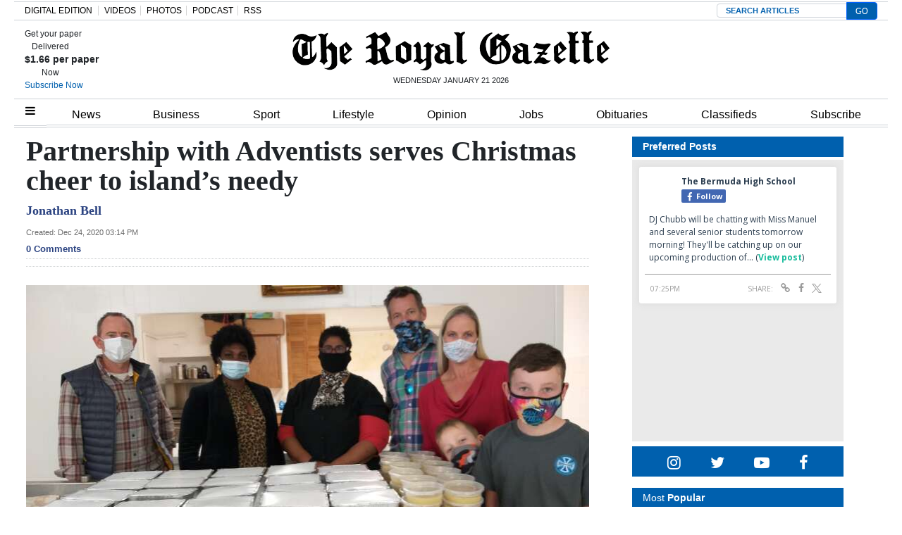

--- FILE ---
content_type: text/html; charset=UTF-8
request_url: https://royalgazette.friends2follow.com/f2f/widget/html/socialstack/123/0/20/150/1/2/0/0
body_size: 13314
content:
<!doctype html><html lang="en"><head><meta charset="utf-8"><meta http-equiv="X-UA-Compatible" content="IE=edge,chrome=1" /><meta name="viewport" content="width=device-width, initial-scale=1"><meta name="robots" content="noindex, nofollow"><title>Bermuda Royal Gazette</title><meta name="description" content="This is a social-media hub curated for engagement by Bermuda Royal Gazette staff."><link rel="stylesheet" href="/sites/all/modules/friends2follow/dist/friends2follow_socialstack.min.css?v=20250802"><link href="//fonts.googleapis.com/css?family=Open+Sans:400,700" rel="stylesheet" type="text/css"><style>body, .socialstack-content, #socialstack-loading, #infscr-loading, .socialstack-content .over-photo, .socialstack-content .event, .socialstack-content .embedded_post,.socialstack-content .socialstack-toolbar .url-field-wrapper, .socialstack-content .socialstack-toolbar .url-field-wrapper input,#f2f_cube .cube_item .toolbar .url-field-wrapper, #f2f_cube .cube_item .toolbar .url-field-wrapper input,.postfeed-item .share-tools .url-field-wrapper, .postfeed-item .share-tools .url-field-wrapper input {background-color: #ffffff;}body, #socialstack-loading, #infscr-loading, .socialstack-toolbar .url-field-wrapper, .socialstack-content .socialstack-toolbar .url-field-wrapper input,#f2f_cube .cube_item .toolbar .url-field-wrapper, #f2f_cube .cube_item .toolbar .url-field-wrapper input,.postfeed-item .share-tools .url-field-wrapper, .postfeed-item .share-tools .url-field-wrapper input {font-family: "Open Sans", Arial, "Helvetica Neue", Helvetica, sans-serif;color: #2C3E50;}.socialstack-content .header .time {font-family: "Open Sans", Arial, "Helvetica Neue", Helvetica, sans-serif;color: #9a9a9a;}a {font-family: "Open Sans", Arial, "Helvetica Neue", Helvetica, sans-serif;color: #18BC9C;}a:hover {color: #18BC9C;}.postfeed-item a.username, .mobilebanner-item a.username, .socialstack-content .header a.username, .socialstack-content .embedded_post a.username {font-family: "Open Sans", Arial, "Helvetica Neue", Helvetica, sans-serif;color: #2C3E50;}#f2f_cube .cube_item .header a.username {font-family: "Open Sans", Arial, "Helvetica Neue", Helvetica, sans-serif;color: #ffffff;background-color: #18BC9C;}#f2f_cube .cube_item .header .time {font-family: "Open Sans", Arial, "Helvetica Neue", Helvetica, sans-serif;}#f2f_cube .cube_item .header .time, #f2f_cube .cube_item .header .follow-wrapper, #f2f_cube .cube_item .description {color: #2C3E50;background-color: rgba(255,255,255, .9);}#f2f_cube .cube_item .toolbar{border-color: #ffffff;}#f2f_cube_nav a {color: #2C3E50;}.postfeed-item a.username:hover, .mobilebanner-item a.username:hover,, .socialstack-content .header a.username:hover {color: #2C3E50;}#friends2follow_widget_socialstack_wrapper {background-color: #eaeaea;}#friends2follow_widget_socialstack_wrapper .tumblr .socialstack-content .question{background-color: #f3f3f3;}#friends2follow_widget_socialstack_wrapper .tumblr .socialstack-content .question::after{border-color: #f3f3f3  transparent;}#friends2follow_widget_socialstack_wrapper .socialstack-content, #socialstack-loading, #infscr-loading, #postfeed-loading, .socialstack-content .socialstack-toolbar .url-field-wrapper, .postfeed-item .share-tools .url-field-wrapper, #friends2follow_add_my_business_cta a, #friends2follow_add_my_business_cta a .bubble {-moz-box-shadow: 0px 0px 7px 2px rgba(215,215,215,.5);-webkit-box-shadow: 0px 0px 7px 2px rgba(215,215,215,.5);box-shadow: 0px 0px 7px 2px rgba(215,215,215,.5);}.postfeed-item, .postfeed-item .header {border-color: #eeeeee;}.postfeed-item .time-column {font-family: "Open Sans", Arial, "Helvetica Neue", Helvetica, sans-serif;color: #949494;border-color: #eeeeee;background-color: #f7f7f7;}.postfeed-item .via, .mobilebanner-item .via,.postfeed-item.facebook .from_group, .mobilebanner-item.facebook .from_group,.postfeed-item.reddit .from_domain, .mobilebanner-item.reddit .from_domain,.mobilebanner-item .footer{color: #949494;}.socialstack-content .event,.socialstack-content .offer,.socialstack-content .auto,.socialstack-content .realestate,.socialstack-content .embedded_post,.socialstack-content .socialstack-toolbar,.socialstack-content .socialstack-toolbar .url-field-wrapper input,.postfeed-item .share-tools .url-field-wrapper input{border-color: #9a9a9a;}.socialstack-content .socialstack-toolbar a,.postfeed-item .share-tools li a,.socialstack-content .socialstack-toolbar .label,.socialstack-content .tweet-tools a,.postfeed-item .tweet-tools li a,.socialstack-content .socialstack-toolbar .time,.socialstack-content .featured_streams a,.socialstack-content .featured_streams .label,.socialstack-content .featured_streams .hellip,.facebook .socialstack-content .from_group,.reddit .socialstack-content .from_domain{color: #9a9a9a;}.cube_item .tweet-tools li a, .cube_item .toolbar li a{color: #2C3E50;}.socialstack-content .socialstack-toolbar .label,.cube_item .toolbar .label,.socialstack-content .featured_streams .label,.socialstack-content .featured_streams .hellip,.socialstack-content .socialstack-toolbar .time,.cube_item .toolbar .time{font-family: "Open Sans", Arial, "Helvetica Neue", Helvetica, sans-serif;}.socialstack-content .socialstack-toolbar a:hover,.postfeed-item .share-tools li a:hover,.socialstack-content .tweet-tools a:hover,.postfeed-item .tweet-tools li a:hover,.socialstack-content .featured_streams a:hover,.socialstack-content .socialstack-toolbar .shareable-url.open a,.postfeed-item .share-tools li.shareable-url.open a{color: #18BC9C;}.socialstack-content .socialstack-toolbar .url-field-wrapper:before{border-bottom: 8px solid #ffffff;}.postfeed-item .share-tools .url-field-wrapper:before{border-right: 8px solid #ffffff;}.socialstack-content .banner span{color: #ffffff;background-color: #18BC9C;}.socialstack-content .banner span::before, .socialstack-content .banner span::after{border-top-color: rgba(0,148,116,1);}#friends2follow_add_my_business_cta a{color: #ffffff;background-color: #18BC9C;border: 2px solid #ffffff;}#friends2follow_add_my_business_cta a .bubble{color: #2C3E50;background-color: #ffffff;}#friends2follow_add_my_business_cta a .bubble:after{border-left-color: #ffffff;}#friends2follow_inquiry_form_modal, #friends2follow_inquiry_form, #friends2follow_inquiry_form input {font-family:"Open Sans", Arial, "Helvetica Neue", Helvetica, sans-serif;color: #2C3E50;}#friends2follow_inquiry_form_modal_vale, #friends2follow_inquiry_form_modal .modal_content .modal_body, #friends2follow_inquiry_form, #friends2follow_inquiry_form input{background-color: #ffffff !important;}#friends2follow_inquiry_form_modal .modal_content .modal_body{-moz-box-shadow: 0px 0px 18px 6px rgba(215,215,215,.5);-webkit-box-shadow: 0px 0px 18px 6px rgba(215,215,215,.5);box-shadow: 0px 0px 18px 6px rgba(215,215,215,.5);}#friends2follow_inquiry_form a {font-family: "Open Sans", Arial, "Helvetica Neue", Helvetica, sans-serif;color: #18BC9C;}#friends2follow_inquiry_form a:hover {color: #18BC9C;}#friends2follow_inquiry_form input{border-color: #e5e5e5;}#friends2follow_inquiry_form input:focus {border-color: #18BC9C;}#friends2follow_inquiry_form .form-submit button {font-family: "Open Sans", Arial, "Helvetica Neue", Helvetica, sans-serif;color: #ffffff;background-color: #18BC9C;}#friends2follow_inquiry_form_modal .modal_content .modal_close a{color: #ffffff;background-color: #2C3E50;}#friends2follow_widget_inquiry_form_wrapper {background-color: #eaeaea;}#socialstack-up, #socialstack-down {background-color: rgba(234,234,234,.8);}#postfeed-up, #postfeed-down {background-color: rgba(255,255,255,.8);}.sponsor .socialstack-content{border-color: #18BC9C;}.sponsor.postfeed-item{border-color: #07ab8b !important;}.sponsor .socialstack-content .sponsor-bar,.sponsor.postfeed-item .sponsor-bar{font-family: "Open Sans", Arial, "Helvetica Neue", Helvetica, sans-serif;background-color: #18BC9C;color: #ffffff;}.promo .socialstack-content{border: 4px dashed #9a9a9a;}.promo .socialstack-content a{color: #9a9a9a;}.promo .socialstack-content .network-icons .network-icon{color: #ffffff;background-color: #9a9a9a;}.promo .socialstack-content a .promo-line{font-family: "Open Sans", Arial, "Helvetica Neue", Helvetica, sans-serif;}.promo .socialstack-content a .promo-cta{background-color: #18BC9C;color: #ffffff;}.promo.postfeed-item{border-color: #eeeeee;background-color: #ffffff;}.promo.postfeed-item a{color: #9a9a9a;}.promo.postfeed-item .network-icons .network-icon{color: #ffffff;background-color: #9a9a9a;}.promo.postfeed-item a .promo-line{font-family: "Open Sans", Arial, "Helvetica Neue", Helvetica, sans-serif;}.promo.postfeed-item a .promo-cta{background-color: #18BC9C;color: #ffffff;}@media only screen and (min-width: 250px) and (min-device-width: 250px){.postfeed-item .time-column {background-color: transparent;color: #9a9a9a;}}</style></head><body><div id="body"><div id="friends2follow_widget_socialstack_wrapper" class=""><div id="socialstack-container" class="clearfix"><div class="grid-sizer"></div><div class="gutter-sizer"></div><section class="socialstack-item facebook " data-widget="123" data-advertisers="153" data-sources="4473" data-nid="61038" data-htimestamp="1769028331" data-hash="d4f6ce781aee41233cd84b7bba507760"><div class="socialstack-content"><a href="https://www.facebook.com/452230659300068/posts/1562806484909141" target="_blank" class="photo_link"><img src="[data-uri]" data-src="https://scontent-iad3-1.xx.fbcdn.net/v/t39.30808-6/616899548_1562806441575812_8098703455096538570_n.jpg?stp=dst-jpg_p720x720_tt6&_nc_cat=108&ccb=1-7&_nc_sid=127cfc&_nc_ohc=E-SUlUP_Q6QQ7kNvwGJycdR&_nc_oc=AdmZhmshT4Lk8SYt9x9e19WT77a7I5rqEa4JgG_Cbe_JYaKmEb2F8bOnz6kamR18dws&_nc_zt=23&_nc_ht=scontent-iad3-1.xx&edm=AKK4YLsEAAAA&_nc_gid=9YkQGqBHMun2FDJgTNrS0w&_nc_tpa=Q5bMBQGZ-pe2Jm5KMTah5LzOJSz-HJccDq-MxajEBB4ZREjPp6zL-Cx1O_4ezPxyqz2iiaa2rxWI5guZ&oh=00_AfrUCasq3UvgYNscGyf1AZD7wXpz1enDhJs2Up5Kcl-pFg&oe=6976E8E7" class="lazy photo" width="480" height="600" alt="Attached photo." data-offset="300" /></a><div class="header"><a href="https://www.facebook.com/121880661259956" target="_blank"><img src="[data-uri]" data-src="https://scontent-iad3-2.xx.fbcdn.net/v/t39.30808-1/315648259_798716544651476_3711390204068494423_n.jpg?stp=cp0_dst-jpg_s50x50_tt6&_nc_cat=106&ccb=1-7&_nc_sid=f907e8&_nc_ohc=vZy_pHq_y28Q7kNvwEC1iYk&_nc_oc=AdlHnekFRF-WdKfi-pw8I_UA8R-hPUL-BPoFtNKXztIlwnOnlLF_UZOh5TWsIe1qlKo&_nc_zt=24&_nc_ht=scontent-iad3-2.xx&edm=AOf6bZoEAAAA&_nc_gid=M_ktlfKtU58E0sZWq6xrFw&_nc_tpa=Q5bMBQHGHUZ3izOj6nycR6wO5yfL0L8e0YoIfZaWeE6Z03OHSjuL_TD-ZCd8ytvcI2juqjudEi9mw3rj&oh=00_Afr-Y13gstD2gl8BIr8s2pDKVqRuwPXMQGgrnQtd_KjVnA&oe=697558D7" class="lazy avatar" width="38" height="38" alt="The Bermuda High School's avatar." data-offset="300" /></a><a href="https://www.facebook.com/121880661259956" target="_blank" class="username">The Bermuda High School</a><div class="facebook-lite-follow-wrapper follow-wrapper"><a class="facebook-lite-follow-button follow-button" href="https://www.facebook.com/121880661259956" target="_blank" title="Follow The Bermuda High School on Facebook"><span class="icon icon-facebook"></span>Follow</a></div></div><p class=""><span class="body long">DJ Chubb will be chatting with Miss Manuel and several senior students tomorrow morning! They'll be catching up on our upcoming production of&hellip; (<a href="https://www.facebook.com/452230659300068/posts/1562806484909141" target="_blank">View post</a>)</span></p><div class="socialstack-toolbar"><div class="time" data-timestamp="1769023509"></div><ul class="share-tools" data-long-url="https://royalgazette.friends2follow.com/f2fa.php?ac=viral&wi=123&it=153/4473/61038&ti=0&ha=b026da4f2ed301475c5f0b66344c65a9&ta=93135b2edd4a850d8fb00ec38c509c09" data-short-url="" data-hash="a6225fb5e6fdcd305c39c3a7ba61cbec"><li><span class="label">Share:</span></li><li class="shareable-url"><a class="share-url" title="Share-able URL" href="#"><span class="icon-link"><span>Share-able URL</span></span></a><div class="url-field-wrapper"><label for="f2fly_61038">Share-able URL</label><input id="f2fly_61038" type="text" name="url" value=""/></div></li><li><a class="share-facebook" title="Share on Facebook" href="#" data-href="http://www.facebook.com/sharer.php?u=" data-orig-url="https://www.facebook.com/452230659300068/posts/1562806484909141"><span class="icon-facebook"><span>Share on Facebook</span></span></a></li><li><a class="share-twitter" title="Share on Twitter" href="#" data-href="https://twitter.com/intent/tweet?url="><span class="icon-twitter"><span>Share on Twitter</span></span></a></li></ul></div></div></section><a href="https://demo.friends2follow.com/outgoingferry.php"></a><section class="socialstack-item facebook " data-widget="123" data-advertisers="120" data-sources="3852" data-nid="61037" data-htimestamp="1769028331" data-hash="a051c34c3b0d3ed7f741031ce7bc6566"><div class="socialstack-content"><a href="https://www.facebook.com/524447436354812/posts/1491199543012925" target="_blank" class="photo_link"><img src="[data-uri]" data-src="https://scontent-iad3-1.xx.fbcdn.net/v/t39.30808-6/616805739_1491153686350844_7756006262992123498_n.jpg?stp=dst-jpg_p720x720_tt6&_nc_cat=102&ccb=1-7&_nc_sid=127cfc&_nc_ohc=-xtpJLOLEG0Q7kNvwEjDvEf&_nc_oc=Adlc2uONBOt9LpSoGYEZdxh9hoznHG6g0ir4WMK6xn8cG56dSf7Wk7q-piQ8bm9IW0o&_nc_zt=23&_nc_ht=scontent-iad3-1.xx&edm=AKK4YLsEAAAA&_nc_gid=4GuviWeqTDU_4fQnDA_Pxg&_nc_tpa=Q5bMBQFb4D9PfXuwLZfO5z2QBEzRnQJPVIiEFisRMzszi15GziC8llyofmpxhykumNq4bh116Dp02Jdn&oh=00_AfrMPQKS2gVfys-3CKAo-aKJOIgoDMHsHdUmiNrwFtDAlg&oe=6976EB75" class="lazy photo" width="480" height="600" alt="Attached photo." data-offset="300" /></a><div class="header"><a href="https://www.facebook.com/227079800801133" target="_blank"><img src="[data-uri]" data-src="https://scontent-iad3-1.xx.fbcdn.net/v/t39.30808-1/352506782_740042634795290_6175211654258207689_n.jpg?stp=c43.0.306.306a_cp0_dst-jpg_s50x50_tt6&_nc_cat=109&ccb=1-7&_nc_sid=f907e8&_nc_ohc=Z0eWHlKQyFwQ7kNvwEEerR-&_nc_oc=AdlD9tRO4n01WvuNb75EmaruuoMDbJHky4Mruh8X74k3x89ufeS7GZHA3CoLU7MnpVw&_nc_zt=24&_nc_ht=scontent-iad3-1.xx&edm=AOf6bZoEAAAA&_nc_gid=dyoQOfpUZogw8YxLkxKEmw&_nc_tpa=Q5bMBQF70Ms6hFdf9ZfwRDh6ZmMapJNeZ1D8SBWwY1sE4nybOC4xVtDJ9XBVHFtCPltbBNP5c7DSLcrz&oh=00_AfrgE0mXux2rAaLLrtacwddQMQbLfBzgH7EfxD8Y-neBBQ&oe=6976D3A8" class="lazy avatar" width="38" height="38" alt="Saltus Grammar School's avatar." data-offset="300" /></a><a href="https://www.facebook.com/227079800801133" target="_blank" class="username">Saltus Grammar School</a><div class="facebook-lite-follow-wrapper follow-wrapper"><a class="facebook-lite-follow-button follow-button" href="https://www.facebook.com/227079800801133" target="_blank" title="Follow Saltus Grammar School on Facebook"><span class="icon icon-facebook"></span>Follow</a></div></div><p class=""><span class="body long">Last week, the Middle Grades Boys' and Girls' teams as well as the Senior Boys' teams had a great afternoon of rugby!  Our students joined&hellip; (<a href="https://www.facebook.com/524447436354812/posts/1491199543012925" target="_blank">View post</a>)</span></p><div class="socialstack-toolbar"><div class="time" data-timestamp="1769020202"></div><ul class="share-tools" data-long-url="https://royalgazette.friends2follow.com/f2fa.php?ac=viral&wi=123&it=120/3852/61037&ti=0&ha=d8ee687d576d6e3c71c446ea44e7440d&ta=56753d893854531a83c50f115f937d10" data-short-url="" data-hash="8f2f7597a32a2ad1c27b94093782e770"><li><span class="label">Share:</span></li><li class="shareable-url"><a class="share-url" title="Share-able URL" href="#"><span class="icon-link"><span>Share-able URL</span></span></a><div class="url-field-wrapper"><label for="f2fly_61037">Share-able URL</label><input id="f2fly_61037" type="text" name="url" value=""/></div></li><li><a class="share-facebook" title="Share on Facebook" href="#" data-href="http://www.facebook.com/sharer.php?u=" data-orig-url="https://www.facebook.com/524447436354812/posts/1491199543012925"><span class="icon-facebook"><span>Share on Facebook</span></span></a></li><li><a class="share-twitter" title="Share on Twitter" href="#" data-href="https://twitter.com/intent/tweet?url="><span class="icon-twitter"><span>Share on Twitter</span></span></a></li></ul></div></div></section><a href="https://demo.friends2follow.com/outgoingferry.php"><span style="display: none;">maximum-routine</span></a><section class="socialstack-item facebook " data-widget="123" data-advertisers="187" data-sources="9981" data-nid="61035" data-htimestamp="1769028331" data-hash="d9b91f64aae01404fc28463e0280ba4f"><div class="socialstack-content"><a href="https://www.facebook.com/610188283945052/posts/1565934505037087" target="_blank" class="photo_link"><img src="[data-uri]" data-src="https://scontent-iad3-1.xx.fbcdn.net/v/t39.30808-6/616497883_1565934235037114_1550301671118164390_n.jpg?stp=dst-jpg_s960x960_tt6&_nc_cat=107&ccb=1-7&_nc_sid=127cfc&_nc_ohc=mwnTlLIEVNgQ7kNvwGsZG70&_nc_oc=Adm8yQaaDSBHiLSYZhnsJNrtU_qVycViaLJBK8s4_nz4HtUm0dVWeBEO7J-wqou3hGU&_nc_zt=23&_nc_ht=scontent-iad3-1.xx&edm=AKK4YLsEAAAA&_nc_gid=mqJ2bpBwZYjIDsPaSC_0dA&_nc_tpa=Q5bMBQERo4sCG1Bo0aew2J6Njlc5ELD01Ead6k9S-EtW1i0hJ5NbdXYqbZoZr_kIC9krYKVfx7G5vUXX&oh=00_Afq63p_a4uwH8sKL8noYEq_7naDXbIf15tDM0rT7D1URNA&oe=6976D563" class="lazy photo" width="480" height="640" alt="Attached photo." data-offset="300" /></a><div class="header"><a href="https://www.facebook.com/1406484852919849" target="_blank"><img src="[data-uri]" data-src="https://scontent-iad3-2.xx.fbcdn.net/v/t39.30808-1/431778170_1018152406481969_6764015090620299418_n.jpg?stp=cp0_dst-jpg_s50x50_tt6&_nc_cat=106&ccb=1-7&_nc_sid=f907e8&_nc_ohc=YyZvvsMZBIkQ7kNvwFa9loe&_nc_oc=AdkH55Ie9tkwydoJrpkHSbFwN6GYlhEfKBCiY_0d0Zl1XxSy7LuHrnpBocs79XoNDek&_nc_zt=24&_nc_ht=scontent-iad3-2.xx&edm=AOf6bZoEAAAA&_nc_gid=l67-uvLWkmWqGmdKEFXFRw&_nc_tpa=Q5bMBQH0bN-w9dySnXV0K53Jw5XCA5i99nRPjdJMAJhmTGWHgKqtqo1wuxyJAsjCIA5v2B4lQ-ufp0wO&oh=00_AfrisG2AYM05__1R07PsFWezSHcedCXPmv0SkU5jhqMd1w&oe=6975E3FB" class="lazy avatar" width="38" height="38" alt="Island Glass Ltd's avatar." data-offset="300" /></a><a href="https://www.facebook.com/1406484852919849" target="_blank" class="username">Island Glass Ltd</a><div class="facebook-lite-follow-wrapper follow-wrapper"><a class="facebook-lite-follow-button follow-button" href="https://www.facebook.com/1406484852919849" target="_blank" title="Follow Island Glass Ltd on Facebook"><span class="icon icon-facebook"></span>Follow</a></div></div><p class=""><span class="body medium">Happy belated BIRTHDAY to our BOBBY SHEEN.  Bobby was 95 years young on Monday !! (<a href="https://www.facebook.com/610188283945052/posts/1565934505037087" target="_blank">View post</a>)</span></p><div class="socialstack-toolbar"><div class="time" data-timestamp="1769019012"></div><ul class="share-tools" data-long-url="https://royalgazette.friends2follow.com/f2fa.php?ac=viral&wi=123&it=187/9981/61035&ti=0&ha=cf800056a79fabe85627a1f5aaaee843&ta=a6f362499b39c7e5a863c43be28eb52a" data-short-url="" data-hash="cf43a74ec2e10b51b61d4b9875b1114f"><li><span class="label">Share:</span></li><li class="shareable-url"><a class="share-url" title="Share-able URL" href="#"><span class="icon-link"><span>Share-able URL</span></span></a><div class="url-field-wrapper"><label for="f2fly_61035">Share-able URL</label><input id="f2fly_61035" type="text" name="url" value=""/></div></li><li><a class="share-facebook" title="Share on Facebook" href="#" data-href="http://www.facebook.com/sharer.php?u=" data-orig-url="https://www.facebook.com/610188283945052/posts/1565934505037087"><span class="icon-facebook"><span>Share on Facebook</span></span></a></li><li><a class="share-twitter" title="Share on Twitter" href="#" data-href="https://twitter.com/intent/tweet?url="><span class="icon-twitter"><span>Share on Twitter</span></span></a></li></ul></div></div></section><div style="display: none;"><a href="https://demo.friends2follow.com/outgoingferry.php">maximum-routine</a></div><section class="socialstack-item facebook " data-widget="123" data-advertisers="187" data-sources="9981" data-nid="61036" data-htimestamp="1769028331" data-hash="6f6652071f95a78a96d646b027a32e5a"><div class="socialstack-content"><a href="https://www.facebook.com/610188283945052/posts/1565934378370433" target="_blank" class="photo_link"><img src="[data-uri]" data-src="https://scontent-iad3-1.xx.fbcdn.net/v/t39.30808-6/616497883_1565934235037114_1550301671118164390_n.jpg?stp=dst-jpg_s960x960_tt6&_nc_cat=107&ccb=1-7&_nc_sid=127cfc&_nc_ohc=mwnTlLIEVNgQ7kNvwGsZG70&_nc_oc=Adm8yQaaDSBHiLSYZhnsJNrtU_qVycViaLJBK8s4_nz4HtUm0dVWeBEO7J-wqou3hGU&_nc_zt=23&_nc_ht=scontent-iad3-1.xx&edm=AKK4YLsEAAAA&_nc_gid=JU-iDIIlgmOgAGtqXuEELw&_nc_tpa=Q5bMBQGo7cvSDUuzYGBSGByKu1F93v-HmebzYdAYQ589IIcLmQrGc0JPsV5qTacHb4-zko04WogZGDvw&oh=00_AfobHxVafIL1wZOTjeLSS1ePJJeXwnEJUXgpOmzreUY_6A&oe=69770DA3" class="lazy photo" width="480" height="640" alt="Attached photo." data-offset="300" /></a><div class="header"><a href="https://www.facebook.com/1406484852919849" target="_blank"><img src="[data-uri]" data-src="https://scontent-iad3-2.xx.fbcdn.net/v/t39.30808-1/431778170_1018152406481969_6764015090620299418_n.jpg?stp=cp0_dst-jpg_s50x50_tt6&_nc_cat=106&ccb=1-7&_nc_sid=f907e8&_nc_ohc=YyZvvsMZBIkQ7kNvwFa9loe&_nc_oc=AdkH55Ie9tkwydoJrpkHSbFwN6GYlhEfKBCiY_0d0Zl1XxSy7LuHrnpBocs79XoNDek&_nc_zt=24&_nc_ht=scontent-iad3-2.xx&edm=AOf6bZoEAAAA&_nc_gid=l67-uvLWkmWqGmdKEFXFRw&_nc_tpa=Q5bMBQH0bN-w9dySnXV0K53Jw5XCA5i99nRPjdJMAJhmTGWHgKqtqo1wuxyJAsjCIA5v2B4lQ-ufp0wO&oh=00_AfrisG2AYM05__1R07PsFWezSHcedCXPmv0SkU5jhqMd1w&oe=6975E3FB" class="lazy avatar" width="38" height="38" alt="Island Glass Ltd's avatar." data-offset="300" /></a><a href="https://www.facebook.com/1406484852919849" target="_blank" class="username">Island Glass Ltd</a><div class="facebook-lite-follow-wrapper follow-wrapper"><a class="facebook-lite-follow-button follow-button" href="https://www.facebook.com/1406484852919849" target="_blank" title="Follow Island Glass Ltd on Facebook"><span class="icon icon-facebook"></span>Follow</a></div></div><p class=""><span class="body medium">Happy belated BIRTHDAY to our BOBBY SHEEN.  Bobby was 95 years young on Monday !! (<a href="https://www.facebook.com/610188283945052/posts/1565934378370433" target="_blank">View post</a>)</span></p><div class="socialstack-toolbar"><div class="time" data-timestamp="1769019003"></div><ul class="share-tools" data-long-url="https://royalgazette.friends2follow.com/f2fa.php?ac=viral&wi=123&it=187/9981/61036&ti=0&ha=2cf1505a6b86923cfbdc51a45a0e208f&ta=0ac2a8bd0a0f30bbfad4b50378ab06f2" data-short-url="" data-hash="f41cf1938624bb7d56aa2b09b9db9849"><li><span class="label">Share:</span></li><li class="shareable-url"><a class="share-url" title="Share-able URL" href="#"><span class="icon-link"><span>Share-able URL</span></span></a><div class="url-field-wrapper"><label for="f2fly_61036">Share-able URL</label><input id="f2fly_61036" type="text" name="url" value=""/></div></li><li><a class="share-facebook" title="Share on Facebook" href="#" data-href="http://www.facebook.com/sharer.php?u=" data-orig-url="https://www.facebook.com/610188283945052/posts/1565934378370433"><span class="icon-facebook"><span>Share on Facebook</span></span></a></li><li><a class="share-twitter" title="Share on Twitter" href="#" data-href="https://twitter.com/intent/tweet?url="><span class="icon-twitter"><span>Share on Twitter</span></span></a></li></ul></div></div></section><div style="position: absolute; top: -250px; left: -250px;"><a href="https://demo.friends2follow.com/outgoingferry.php">maximum-routine</a></div><section class="socialstack-item facebook " data-widget="123" data-advertisers="121" data-sources="3856" data-nid="61034" data-htimestamp="1769028331" data-hash="44e09d08364036e8a2bffead74aff899"><div class="socialstack-content"><a href="https://www.facebook.com/1107773334684784/posts/1513057627489684" target="_blank" class="photo_link"><img src="[data-uri]" data-src="https://scontent-iad3-1.xx.fbcdn.net/v/t39.30808-6/619875368_1512997350829045_1592488656918723064_n.jpg?stp=dst-jpg_p720x720_tt6&_nc_cat=108&ccb=1-7&_nc_sid=127cfc&_nc_ohc=3zWAO6aU0j8Q7kNvwEEB90N&_nc_oc=Adng_6srsrvCWd8zz2x_HzimcBBRHpAOi7AiDCc6B20jeANZwBS5dtZ4KsTagerFe98&_nc_zt=23&_nc_ht=scontent-iad3-1.xx&edm=AKK4YLsEAAAA&_nc_gid=dH0WlofumhxJbzBwUUowfA&_nc_tpa=Q5bMBQFWakoH2KmHRSo5crHojKpPrSKTFDuaz44NH200BDqAaJuRvqU2W9gNnisDEVF2CUzV2-h17vRF&oh=00_AfrlRV5C8gPKr5RyTKNUjyQT_n9UFrV8pcesb7vw9MdIzw&oe=6976F986" class="lazy photo" width="480" height="600" alt="Attached photo." data-offset="300" /></a><div class="header"><a href="https://www.facebook.com/122732467780429" target="_blank"><img src="[data-uri]" data-src="https://scontent-iad3-2.xx.fbcdn.net/v/t39.30808-1/301572134_503591411769649_4802122341457797307_n.png?stp=cp0_dst-png_s50x50&_nc_cat=106&ccb=1-7&_nc_sid=f907e8&_nc_ohc=LzdAnj6ldBIQ7kNvwEEqFGH&_nc_oc=AdnP8ilC6j7wpVOXqYTvEyWkUXSH3PkNNyvo0Wz8CNMel_m1f5ymtJ5QkaTVBxrnLKk&_nc_zt=24&_nc_ht=scontent-iad3-2.xx&edm=AOf6bZoEAAAA&_nc_gid=TO4MIe-lx84NP-N4S8RvGQ&_nc_tpa=Q5bMBQFY4AJv526UNeuOPse2v0dd0m5zu9rfT9Agr2z2LcdYT-eOf_3cYj74XOUBUeQj6_upcfMPJ_j1&oh=00_AfpJdbIDfiNLuTRZi6uwQ_FXGy6M0sP5TeYbfdPVhsgRXw&oe=6975A4AA" class="lazy avatar" width="38" height="38" alt="Mount Saint Agnes Academy's avatar." data-offset="300" /></a><a href="https://www.facebook.com/122732467780429" target="_blank" class="username">Mount Saint Agnes Academy</a><div class="facebook-lite-follow-wrapper follow-wrapper"><a class="facebook-lite-follow-button follow-button" href="https://www.facebook.com/122732467780429" target="_blank" title="Follow Mount Saint Agnes Academy on Facebook"><span class="icon icon-facebook"></span>Follow</a></div></div><p class=""><span class="body long">Today was the Feast of St. Agnes, and the Elementary and Middle School students celebrated with a mass at St. Theresa's Cathedral. Saint&hellip; (<a href="https://www.facebook.com/1107773334684784/posts/1513057627489684" target="_blank">View post</a>)</span></p><div class="socialstack-toolbar"><div class="time" data-timestamp="1769018414"></div><ul class="share-tools" data-long-url="https://royalgazette.friends2follow.com/f2fa.php?ac=viral&wi=123&it=121/3856/61034&ti=0&ha=1d16eca2fc08a1f31ab40a75413c3a18&ta=f0dbffa1c56f489d5931f2fed9545368" data-short-url="" data-hash="4a448387200a88fd9c0a7dfe80c09617"><li><span class="label">Share:</span></li><li class="shareable-url"><a class="share-url" title="Share-able URL" href="#"><span class="icon-link"><span>Share-able URL</span></span></a><div class="url-field-wrapper"><label for="f2fly_61034">Share-able URL</label><input id="f2fly_61034" type="text" name="url" value=""/></div></li><li><a class="share-facebook" title="Share on Facebook" href="#" data-href="http://www.facebook.com/sharer.php?u=" data-orig-url="https://www.facebook.com/1107773334684784/posts/1513057627489684"><span class="icon-facebook"><span>Share on Facebook</span></span></a></li><li><a class="share-twitter" title="Share on Twitter" href="#" data-href="https://twitter.com/intent/tweet?url="><span class="icon-twitter"><span>Share on Twitter</span></span></a></li></ul></div></div></section><a href="https://demo.friends2follow.com/outgoingferry.php"><!-- maximum-routine --></a><section class="socialstack-item facebook " data-widget="123" data-advertisers="153" data-sources="4473" data-nid="61033" data-htimestamp="1769028331" data-hash="ce394d2294736ab8310718cb676618ce"><div class="socialstack-content"><a href="https://www.facebook.com/452230659300068/posts/1562746601581796" target="_blank" class="photo_link"><img src="[data-uri]" data-src="https://scontent-iad3-2.xx.fbcdn.net/v/t39.30808-6/618384699_1562746514915138_1690780136620057785_n.jpg?stp=dst-jpg_p720x720_tt6&_nc_cat=100&ccb=1-7&_nc_sid=127cfc&_nc_ohc=jFyVnol7-DAQ7kNvwHaypuo&_nc_oc=AdlGhadzjrUNdVH8UqVVbQkTE4PKjfWBTMo6CfS8LXLf4UJG9LldXfVc0DFMkAMKRyg&_nc_zt=23&_nc_ht=scontent-iad3-2.xx&edm=AKK4YLsEAAAA&_nc_gid=XhPpGyEHbQmKIqU4dFTwzw&_nc_tpa=Q5bMBQFRTUP22NsRQEH3Om0tlyES1r4fKLUnQ2eQ24jqf30tlvBPAZL2iV4dnqZZN0Ic_DUtSmGRFG3y&oh=00_Afr89vuyTvTNJh5EZLc5IIH_RTg42mKx7MrRMBbwjA7U_g&oe=6976FFA2" class="lazy photo" width="480" height="600" alt="Attached photo." data-offset="300" /></a><div class="header"><a href="https://www.facebook.com/121880661259956" target="_blank"><img src="[data-uri]" data-src="https://scontent-iad3-2.xx.fbcdn.net/v/t39.30808-1/315648259_798716544651476_3711390204068494423_n.jpg?stp=cp0_dst-jpg_s50x50_tt6&_nc_cat=106&ccb=1-7&_nc_sid=f907e8&_nc_ohc=vZy_pHq_y28Q7kNvwEC1iYk&_nc_oc=AdlHnekFRF-WdKfi-pw8I_UA8R-hPUL-BPoFtNKXztIlwnOnlLF_UZOh5TWsIe1qlKo&_nc_zt=24&_nc_ht=scontent-iad3-2.xx&edm=AOf6bZoEAAAA&_nc_gid=M_ktlfKtU58E0sZWq6xrFw&_nc_tpa=Q5bMBQHGHUZ3izOj6nycR6wO5yfL0L8e0YoIfZaWeE6Z03OHSjuL_TD-ZCd8ytvcI2juqjudEi9mw3rj&oh=00_Afr-Y13gstD2gl8BIr8s2pDKVqRuwPXMQGgrnQtd_KjVnA&oe=697558D7" class="lazy avatar" width="38" height="38" alt="The Bermuda High School's avatar." data-offset="300" /></a><a href="https://www.facebook.com/121880661259956" target="_blank" class="username">The Bermuda High School</a><div class="facebook-lite-follow-wrapper follow-wrapper"><a class="facebook-lite-follow-button follow-button" href="https://www.facebook.com/121880661259956" target="_blank" title="Follow The Bermuda High School on Facebook"><span class="icon icon-facebook"></span>Follow</a></div></div><p class=""><span class="body long">🌟MEET OUR ENSEMBLE🌟⁠
⁠
🎭 Amelia DeCosta is back on the BHS as a member of our ensemble 🎭⁠
⁠
🗓 Little Shop of Horrors&hellip; (<a href="https://www.facebook.com/452230659300068/posts/1562746601581796" target="_blank">View post</a>)</span></p><div class="socialstack-toolbar"><div class="time" data-timestamp="1769017506"></div><ul class="share-tools" data-long-url="https://royalgazette.friends2follow.com/f2fa.php?ac=viral&wi=123&it=153/4473/61033&ti=0&ha=1c943b616837b0a8b0ccacc9466b602a&ta=11d4f0a5b47a232fb27ae0367904b4ea" data-short-url="" data-hash="a4a5df910a28aeb5abb6dc8f0c061207"><li><span class="label">Share:</span></li><li class="shareable-url"><a class="share-url" title="Share-able URL" href="#"><span class="icon-link"><span>Share-able URL</span></span></a><div class="url-field-wrapper"><label for="f2fly_61033">Share-able URL</label><input id="f2fly_61033" type="text" name="url" value=""/></div></li><li><a class="share-facebook" title="Share on Facebook" href="#" data-href="http://www.facebook.com/sharer.php?u=" data-orig-url="https://www.facebook.com/452230659300068/posts/1562746601581796"><span class="icon-facebook"><span>Share on Facebook</span></span></a></li><li><a class="share-twitter" title="Share on Twitter" href="#" data-href="https://twitter.com/intent/tweet?url="><span class="icon-twitter"><span>Share on Twitter</span></span></a></li></ul></div></div></section><a href="https://demo.friends2follow.com/outgoingferry.php"><!-- maximum-routine --></a><section class="socialstack-item f2f no_avatar" data-widget="123" data-advertisers="122" data-sources="3860" data-nid="61039" data-htimestamp="1769028331" data-hash="73c14655160d2298e7aba39e9e1bf06d"><div class="socialstack-content"><a href="https://facebook.com/150404131758770_1211386910971987" target="_blank" class="photo_link"><img src="[data-uri]" data-src="https://friends2follow-us.s3.amazonaws.com/external-images/7fbf10207bb47c49644a46b68b499c89dceb35c6335358e09c2b8dac990f55e5" class="lazy photo" width="480" height="251" alt="Attached photo." data-offset="300" /></a><div class="header"><a href="https://www.facebook.com/150404131758770" target="_blank" class="username">Warwick Academy</a><div class="f2f-follow-wrapper follow-wrapper"><a class="f2f-follow-button follow-button" href="https://www.facebook.com/150404131758770" target="_blank" title="Follow Warwick Academy"><span class="icon icon-f2f"></span>Follow</a></div></div><p class=""><span class="body long">Congratulations to alumna Amaris Munya on her standout showing at the Virginia Showcase, where she competed against some of the top&hellip; (<a href="https://facebook.com/150404131758770_1211386910971987" target="_blank">Read more</a>)</span></p><div class="socialstack-toolbar"><div class="time" data-timestamp="1769013941"></div><ul class="share-tools" data-long-url="https://royalgazette.friends2follow.com/f2fa.php?ac=viral&wi=123&it=122/3860/61039&ti=0&ha=fb3fe80cd0ef55b5cf56b5f1331cfc23&ta=2b3a3bf912bd4b21a7ba980a4ba495b1" data-short-url="" data-hash="7cc678631168a8a038b7377d4e2b3343"><li><span class="label">Share:</span></li><li class="shareable-url"><a class="share-url" title="Share-able URL" href="#"><span class="icon-link"><span>Share-able URL</span></span></a><div class="url-field-wrapper"><label for="f2fly_61039">Share-able URL</label><input id="f2fly_61039" type="text" name="url" value=""/></div></li><li><a class="share-facebook" title="Share on Facebook" href="#" data-href="http://www.facebook.com/sharer.php?u=" data-orig-url="https://facebook.com/150404131758770_1211386910971987"><span class="icon-facebook"><span>Share on Facebook</span></span></a></li><li><a class="share-twitter" title="Share on Twitter" href="#" data-href="https://twitter.com/intent/tweet?url="><span class="icon-twitter"><span>Share on Twitter</span></span></a></li></ul></div></div></section><a href="https://demo.friends2follow.com/outgoingferry.php"><!-- maximum-routine --></a><section class="socialstack-item f2f no_avatar" data-widget="123" data-advertisers="122" data-sources="3860" data-nid="61040" data-htimestamp="1769028331" data-hash="2c5fa5d2c57cee042c41e1199b081806"><div class="socialstack-content"><a href="https://facebook.com/150404131758770_1211383994305612" target="_blank" class="photo_link"><img src="[data-uri]" data-src="https://friends2follow-us.s3.amazonaws.com/external-images/d8a4fac0580a353702d3e6d0cb70c9321e1e8ddfbc45c941497add5d347bd25f" class="lazy photo" width="480" height="400" alt="Attached photo." data-offset="300" /></a><div class="header"><a href="https://www.facebook.com/150404131758770" target="_blank" class="username">Warwick Academy</a><div class="f2f-follow-wrapper follow-wrapper"><a class="f2f-follow-button follow-button" href="https://www.facebook.com/150404131758770" target="_blank" title="Follow Warwick Academy"><span class="icon icon-f2f"></span>Follow</a></div></div><p class=""><span class="body long">We are incredibly proud to celebrate alumna Karen Pearman, Class of 1984, who has been named Relay for Life Bermuda’s 2026 Global Hero of&hellip; (<a href="https://facebook.com/150404131758770_1211383994305612" target="_blank">Read more</a>)</span></p><div class="socialstack-toolbar"><div class="time" data-timestamp="1769013649"></div><ul class="share-tools" data-long-url="https://royalgazette.friends2follow.com/f2fa.php?ac=viral&wi=123&it=122/3860/61040&ti=0&ha=5e7bf9f195262ecdf385428c2790ed69&ta=4e19fa155d0c9e1997e6a035c57a152b" data-short-url="" data-hash="71b19b05f3b5474abf94a813804a27ff"><li><span class="label">Share:</span></li><li class="shareable-url"><a class="share-url" title="Share-able URL" href="#"><span class="icon-link"><span>Share-able URL</span></span></a><div class="url-field-wrapper"><label for="f2fly_61040">Share-able URL</label><input id="f2fly_61040" type="text" name="url" value=""/></div></li><li><a class="share-facebook" title="Share on Facebook" href="#" data-href="http://www.facebook.com/sharer.php?u=" data-orig-url="https://facebook.com/150404131758770_1211383994305612"><span class="icon-facebook"><span>Share on Facebook</span></span></a></li><li><a class="share-twitter" title="Share on Twitter" href="#" data-href="https://twitter.com/intent/tweet?url="><span class="icon-twitter"><span>Share on Twitter</span></span></a></li></ul></div></div></section><a href="https://demo.friends2follow.com/outgoingferry.php" style="display: none;">maximum-routine</a><section class="socialstack-item facebook " data-widget="123" data-advertisers="120" data-sources="3852" data-nid="61031" data-htimestamp="1769028331" data-hash="b04763b19f19532cecebe6f945b6c28d"><div class="socialstack-content"><a href="https://www.facebook.com/524447436354812/posts/1491119466354266" target="_blank" class="photo_link"><img src="[data-uri]" data-src="https://scontent-iad3-2.xx.fbcdn.net/v/t39.30808-6/618129701_1491004869699059_5738273993424556063_n.jpg?stp=dst-jpg_s960x960_tt6&_nc_cat=106&ccb=1-7&_nc_sid=127cfc&_nc_ohc=6Hd1ShHmlCUQ7kNvwEK7SDU&_nc_oc=AdlV9r0Z6N3wgv37l04rhQr-qugi-D5MYKNNni_pj24M3MU636meDUY0MfE6z1Z2VY4&_nc_zt=23&_nc_ht=scontent-iad3-2.xx&edm=AKK4YLsEAAAA&_nc_gid=uQDJmVA8UUK_L6u-iD-jRg&_nc_tpa=Q5bMBQEDSeN3GUY0wAfrW1PRrVF0pt6uvc-66OCvqq_JRfr11udU6BG0UOejZJxtsM2qUkeSbPHAFdMN&oh=00_Afpfakj7x_Jz8PeohlOGFVIvhR3VpHRJbD93euJuXGWXWQ&oe=6976E8BC" class="lazy photo" width="480" height="360" alt="Attached photo." data-offset="300" /></a><div class="header"><a href="https://www.facebook.com/227079800801133" target="_blank"><img src="[data-uri]" data-src="https://scontent-iad3-1.xx.fbcdn.net/v/t39.30808-1/352506782_740042634795290_6175211654258207689_n.jpg?stp=c43.0.306.306a_cp0_dst-jpg_s50x50_tt6&_nc_cat=109&ccb=1-7&_nc_sid=f907e8&_nc_ohc=Z0eWHlKQyFwQ7kNvwEEerR-&_nc_oc=AdlD9tRO4n01WvuNb75EmaruuoMDbJHky4Mruh8X74k3x89ufeS7GZHA3CoLU7MnpVw&_nc_zt=24&_nc_ht=scontent-iad3-1.xx&edm=AOf6bZoEAAAA&_nc_gid=dyoQOfpUZogw8YxLkxKEmw&_nc_tpa=Q5bMBQF70Ms6hFdf9ZfwRDh6ZmMapJNeZ1D8SBWwY1sE4nybOC4xVtDJ9XBVHFtCPltbBNP5c7DSLcrz&oh=00_AfrgE0mXux2rAaLLrtacwddQMQbLfBzgH7EfxD8Y-neBBQ&oe=6976D3A8" class="lazy avatar" width="38" height="38" alt="Saltus Grammar School's avatar." data-offset="300" /></a><a href="https://www.facebook.com/227079800801133" target="_blank" class="username">Saltus Grammar School</a><div class="facebook-lite-follow-wrapper follow-wrapper"><a class="facebook-lite-follow-button follow-button" href="https://www.facebook.com/227079800801133" target="_blank" title="Follow Saltus Grammar School on Facebook"><span class="icon icon-facebook"></span>Follow</a></div></div><p class=""><span class="body long">We loved welcoming local authors Takara Dill, Teacher of English at Saltus, and Jonathan E. Smith to campus on Monday for a lunchtime&hellip; (<a href="https://www.facebook.com/524447436354812/posts/1491119466354266" target="_blank">View post</a>)</span></p><div class="socialstack-toolbar"><div class="time" data-timestamp="1769013602"></div><ul class="share-tools" data-long-url="https://royalgazette.friends2follow.com/f2fa.php?ac=viral&wi=123&it=120/3852/61031&ti=0&ha=0cb650d150cb85932c1e3850b34e9c0e&ta=9dd8154689487b15b51a6e4d1ffa5935" data-short-url="" data-hash="efe5d58cc96ba93574e98625b9ae16f6"><li><span class="label">Share:</span></li><li class="shareable-url"><a class="share-url" title="Share-able URL" href="#"><span class="icon-link"><span>Share-able URL</span></span></a><div class="url-field-wrapper"><label for="f2fly_61031">Share-able URL</label><input id="f2fly_61031" type="text" name="url" value=""/></div></li><li><a class="share-facebook" title="Share on Facebook" href="#" data-href="http://www.facebook.com/sharer.php?u=" data-orig-url="https://www.facebook.com/524447436354812/posts/1491119466354266"><span class="icon-facebook"><span>Share on Facebook</span></span></a></li><li><a class="share-twitter" title="Share on Twitter" href="#" data-href="https://twitter.com/intent/tweet?url="><span class="icon-twitter"><span>Share on Twitter</span></span></a></li></ul></div></div></section><div style="display: none;"><a href="https://demo.friends2follow.com/outgoingferry.php">maximum-routine</a></div><section class="socialstack-item f2f no_avatar" data-widget="123" data-advertisers="122" data-sources="3860" data-nid="61041" data-htimestamp="1769028331" data-hash="0f39365a318ea6b9077a35f9a8f40064"><div class="socialstack-content"><a href="https://facebook.com/150404131758770_1211376664306345" target="_blank" class="photo_link"><img src="[data-uri]" data-src="https://friends2follow-us.s3.amazonaws.com/external-images/519f34a6dd435c2696e9c0b98dad77feca8d09fc304ffaadee824602dcdfc20c" class="lazy photo" width="480" height="640" alt="Attached photo." data-offset="300" /></a><div class="header"><a href="https://www.facebook.com/150404131758770" target="_blank" class="username">Warwick Academy</a><div class="f2f-follow-wrapper follow-wrapper"><a class="f2f-follow-button follow-button" href="https://www.facebook.com/150404131758770" target="_blank" title="Follow Warwick Academy"><span class="icon icon-f2f"></span>Follow</a></div></div><p class=""><span class="body long">Primary was full of excitement this morning as a cake raffle took place, featuring over 130 delicious cakes donated by students and parents.&hellip; (<a href="https://facebook.com/150404131758770_1211376664306345" target="_blank">Read more</a>)</span></p><div class="socialstack-toolbar"><div class="time" data-timestamp="1769012992"></div><ul class="share-tools" data-long-url="https://royalgazette.friends2follow.com/f2fa.php?ac=viral&wi=123&it=122/3860/61041&ti=0&ha=21b0524d4c212455039d514e8feddcfd&ta=57afc639006fb71b50dc86fb20da20fd" data-short-url="" data-hash="796e31b7ea4d1ac1eda6d4a187d99163"><li><span class="label">Share:</span></li><li class="shareable-url"><a class="share-url" title="Share-able URL" href="#"><span class="icon-link"><span>Share-able URL</span></span></a><div class="url-field-wrapper"><label for="f2fly_61041">Share-able URL</label><input id="f2fly_61041" type="text" name="url" value=""/></div></li><li><a class="share-facebook" title="Share on Facebook" href="#" data-href="http://www.facebook.com/sharer.php?u=" data-orig-url="https://facebook.com/150404131758770_1211376664306345"><span class="icon-facebook"><span>Share on Facebook</span></span></a></li><li><a class="share-twitter" title="Share on Twitter" href="#" data-href="https://twitter.com/intent/tweet?url="><span class="icon-twitter"><span>Share on Twitter</span></span></a></li></ul></div></div></section><a href="https://demo.friends2follow.com/outgoingferry.php" style="display: none;">maximum-routine</a><section class="socialstack-item f2f no_avatar" data-widget="123" data-advertisers="202" data-sources="22408" data-nid="61032" data-htimestamp="1769028331" data-hash="af1b81f31d261428011627d8b464c3ef"><div class="socialstack-content"><a href="https://facebook.com/511101512248447_1466445222150348" target="_blank" class="photo_link"><img src="[data-uri]" data-src="https://friends2follow-us.s3.amazonaws.com/external-images/559208529b566b288048e1e0e0994efafe90a55b952eb65f4e639ee14eec7da5" class="lazy photo" width="480" height="384" alt="Attached photo." data-offset="300" /></a><div class="header"><a href="https://www.facebook.com/mastershomecentre" target="_blank" class="username">Masters Home Centre</a><div class="f2f-follow-wrapper follow-wrapper"><a class="f2f-follow-button follow-button" href="https://www.facebook.com/mastershomecentre" target="_blank" title="Follow Masters Home Centre"><span class="icon icon-f2f"></span>Follow</a></div></div><p class=""><span class="body short">January specials







 (<a href="https://facebook.com/511101512248447_1466445222150348" target="_blank">Read more</a>)</span></p><div class="socialstack-toolbar"><div class="time" data-timestamp="1769006556"></div><ul class="share-tools" data-long-url="https://royalgazette.friends2follow.com/f2fa.php?ac=viral&wi=123&it=202/22408/61032&ti=0&ha=535d6950268b57f6d87314024b2a685c&ta=b6e750d1ea6d0288f1c0b6c870229789" data-short-url="" data-hash="4499a049636704e2b5dcf1f18f9a6d7e"><li><span class="label">Share:</span></li><li class="shareable-url"><a class="share-url" title="Share-able URL" href="#"><span class="icon-link"><span>Share-able URL</span></span></a><div class="url-field-wrapper"><label for="f2fly_61032">Share-able URL</label><input id="f2fly_61032" type="text" name="url" value=""/></div></li><li><a class="share-facebook" title="Share on Facebook" href="#" data-href="http://www.facebook.com/sharer.php?u=" data-orig-url="https://facebook.com/511101512248447_1466445222150348"><span class="icon-facebook"><span>Share on Facebook</span></span></a></li><li><a class="share-twitter" title="Share on Twitter" href="#" data-href="https://twitter.com/intent/tweet?url="><span class="icon-twitter"><span>Share on Twitter</span></span></a></li></ul></div></div></section><a href="https://demo.friends2follow.com/outgoingferry.php" style="display: none;">maximum-routine</a><section class="socialstack-item facebook " data-widget="123" data-advertisers="120" data-sources="3852" data-nid="61030" data-htimestamp="1769028331" data-hash="a3d8639cc6ee9edec2090f8c9e388af8"><div class="socialstack-content"><a href="https://www.facebook.com/524447436354812/posts/1491025939696952" target="_blank" class="photo_link"><img src="[data-uri]" data-src="https://scontent-iad3-1.xx.fbcdn.net/v/t39.30808-6/619311533_1491025456363667_4177445891172355949_n.jpg?stp=dst-jpg_p720x720_tt6&_nc_cat=107&ccb=1-7&_nc_sid=127cfc&_nc_ohc=QxiKyfVPgCwQ7kNvwEq8hGT&_nc_oc=AdlGhCK7dbnMpE-lZ58WJQF1DZy8KyrO3u_bYGYZJZiZVvS1K0Lha7t3XWwerczP5lg&_nc_zt=23&_nc_ht=scontent-iad3-1.xx&edm=AKK4YLsEAAAA&_nc_gid=aC9TqGkd3kd_CiCBRnhK_Q&_nc_tpa=Q5bMBQECWLOQ7s6zfRscDYGtOsccvU7Ccf-KpZjLFPvoB5wo0zcDXSOy7ScgXaQnWqIRt50rdEKhWszJ&oh=00_Afq9kGKCkqLepr0bUylqafVsdvrPCyrJvLmHlbQGUjdhYQ&oe=6976CABF" class="lazy photo" width="480" height="600" alt="Attached photo." data-offset="300" /></a><div class="header"><a href="https://www.facebook.com/227079800801133" target="_blank"><img src="[data-uri]" data-src="https://scontent-iad3-1.xx.fbcdn.net/v/t39.30808-1/352506782_740042634795290_6175211654258207689_n.jpg?stp=c43.0.306.306a_cp0_dst-jpg_s50x50_tt6&_nc_cat=109&ccb=1-7&_nc_sid=f907e8&_nc_ohc=Z0eWHlKQyFwQ7kNvwEEerR-&_nc_oc=AdlD9tRO4n01WvuNb75EmaruuoMDbJHky4Mruh8X74k3x89ufeS7GZHA3CoLU7MnpVw&_nc_zt=24&_nc_ht=scontent-iad3-1.xx&edm=AOf6bZoEAAAA&_nc_gid=dyoQOfpUZogw8YxLkxKEmw&_nc_tpa=Q5bMBQF70Ms6hFdf9ZfwRDh6ZmMapJNeZ1D8SBWwY1sE4nybOC4xVtDJ9XBVHFtCPltbBNP5c7DSLcrz&oh=00_AfrgE0mXux2rAaLLrtacwddQMQbLfBzgH7EfxD8Y-neBBQ&oe=6976D3A8" class="lazy avatar" width="38" height="38" alt="Saltus Grammar School's avatar." data-offset="300" /></a><a href="https://www.facebook.com/227079800801133" target="_blank" class="username">Saltus Grammar School</a><div class="facebook-lite-follow-wrapper follow-wrapper"><a class="facebook-lite-follow-button follow-button" href="https://www.facebook.com/227079800801133" target="_blank" title="Follow Saltus Grammar School on Facebook"><span class="icon icon-facebook"></span>Follow</a></div></div><p class=""><span class="body long">Our Grade 9 students were thrilled to welcome Bermuda-born author and former Police Commissioner Jonathan Smith to campus in December to&hellip; (<a href="https://www.facebook.com/524447436354812/posts/1491025939696952" target="_blank">View post</a>)</span></p><div class="socialstack-toolbar"><div class="time" data-timestamp="1769006059"></div><ul class="share-tools" data-long-url="https://royalgazette.friends2follow.com/f2fa.php?ac=viral&wi=123&it=120/3852/61030&ti=0&ha=0a1eeba61f2004b3d21fc551c0806d3a&ta=2b77738691cb508c47e214d336ba52ad" data-short-url="" data-hash="ab4217c34106bf3eb8566a25a10c888a"><li><span class="label">Share:</span></li><li class="shareable-url"><a class="share-url" title="Share-able URL" href="#"><span class="icon-link"><span>Share-able URL</span></span></a><div class="url-field-wrapper"><label for="f2fly_61030">Share-able URL</label><input id="f2fly_61030" type="text" name="url" value=""/></div></li><li><a class="share-facebook" title="Share on Facebook" href="#" data-href="http://www.facebook.com/sharer.php?u=" data-orig-url="https://www.facebook.com/524447436354812/posts/1491025939696952"><span class="icon-facebook"><span>Share on Facebook</span></span></a></li><li><a class="share-twitter" title="Share on Twitter" href="#" data-href="https://twitter.com/intent/tweet?url="><span class="icon-twitter"><span>Share on Twitter</span></span></a></li></ul></div></div></section><a href="https://demo.friends2follow.com/outgoingferry.php"><!-- maximum-routine --></a><section class="socialstack-item facebook " data-widget="123" data-advertisers="121" data-sources="3856" data-nid="61029" data-htimestamp="1769028331" data-hash="b79f2682058ed476273a3b4548a6c5f6"><div class="socialstack-content"><a href="https://www.facebook.com/1107773334684784/posts/1512866924175421" target="_blank" class="photo_link"><img src="[data-uri]" data-src="https://scontent-iad3-1.xx.fbcdn.net/v/t39.30808-6/618192808_1512829327512514_7945802394749034003_n.jpg?stp=dst-jpg_s720x720_tt6&_nc_cat=107&ccb=1-7&_nc_sid=127cfc&_nc_ohc=57xzE7KzZkgQ7kNvwHLLvKA&_nc_oc=AdlET0pW2731fzgZqq4q-DbVk1ogwIjJFKcrrwFkES8gGa9098U3k97SFpevnDBLTXk&_nc_zt=23&_nc_ht=scontent-iad3-1.xx&edm=AKK4YLsEAAAA&_nc_gid=OPV5YfMbjBLdvmkxhtWHlA&_nc_tpa=Q5bMBQGDxzvVezX5EP7iWKYLG1YICAjMcaOEBUKflBDK8nEy_coM-wJabV4aBy_gvuZDgBRqh-1IY2Av&oh=00_Afoh59zLbnpJjlEcKTHms7LAwrFL0OMsvkkf480YHgiFJA&oe=6976E9A4" class="lazy photo" width="480" height="480" alt="Attached photo." data-offset="300" /></a><div class="header"><a href="https://www.facebook.com/122732467780429" target="_blank"><img src="[data-uri]" data-src="https://scontent-iad3-2.xx.fbcdn.net/v/t39.30808-1/301572134_503591411769649_4802122341457797307_n.png?stp=cp0_dst-png_s50x50&_nc_cat=106&ccb=1-7&_nc_sid=f907e8&_nc_ohc=LzdAnj6ldBIQ7kNvwEEqFGH&_nc_oc=AdnP8ilC6j7wpVOXqYTvEyWkUXSH3PkNNyvo0Wz8CNMel_m1f5ymtJ5QkaTVBxrnLKk&_nc_zt=24&_nc_ht=scontent-iad3-2.xx&edm=AOf6bZoEAAAA&_nc_gid=TO4MIe-lx84NP-N4S8RvGQ&_nc_tpa=Q5bMBQFY4AJv526UNeuOPse2v0dd0m5zu9rfT9Agr2z2LcdYT-eOf_3cYj74XOUBUeQj6_upcfMPJ_j1&oh=00_AfpJdbIDfiNLuTRZi6uwQ_FXGy6M0sP5TeYbfdPVhsgRXw&oe=6975A4AA" class="lazy avatar" width="38" height="38" alt="Mount Saint Agnes Academy's avatar." data-offset="300" /></a><a href="https://www.facebook.com/122732467780429" target="_blank" class="username">Mount Saint Agnes Academy</a><div class="facebook-lite-follow-wrapper follow-wrapper"><a class="facebook-lite-follow-button follow-button" href="https://www.facebook.com/122732467780429" target="_blank" title="Follow Mount Saint Agnes Academy on Facebook"><span class="icon icon-facebook"></span>Follow</a></div></div><p class=""><span class="body long">Congratulations to our Middle School boys' and girls' basketball teams for winning their friendly games against Saltus. Additionally, the&hellip; (<a href="https://www.facebook.com/1107773334684784/posts/1512866924175421" target="_blank">View post</a>)</span></p><div class="socialstack-toolbar"><div class="time" data-timestamp="1769004005"></div><ul class="share-tools" data-long-url="https://royalgazette.friends2follow.com/f2fa.php?ac=viral&wi=123&it=121/3856/61029&ti=0&ha=4e04fe8efc5881d08e1c2f595e1a6434&ta=422d7d380bc9cd59f656addc051b8afb" data-short-url="" data-hash="51c52e09d4bf27e995e6be55e2aa0d5f"><li><span class="label">Share:</span></li><li class="shareable-url"><a class="share-url" title="Share-able URL" href="#"><span class="icon-link"><span>Share-able URL</span></span></a><div class="url-field-wrapper"><label for="f2fly_61029">Share-able URL</label><input id="f2fly_61029" type="text" name="url" value=""/></div></li><li><a class="share-facebook" title="Share on Facebook" href="#" data-href="http://www.facebook.com/sharer.php?u=" data-orig-url="https://www.facebook.com/1107773334684784/posts/1512866924175421"><span class="icon-facebook"><span>Share on Facebook</span></span></a></li><li><a class="share-twitter" title="Share on Twitter" href="#" data-href="https://twitter.com/intent/tweet?url="><span class="icon-twitter"><span>Share on Twitter</span></span></a></li></ul></div></div></section><div style="position: absolute; top: -250px; left: -250px;"><a href="https://demo.friends2follow.com/outgoingferry.php">maximum-routine</a></div><section class="socialstack-item f2f no_avatar" data-widget="123" data-advertisers="122" data-sources="3860" data-nid="61028" data-htimestamp="1769028331" data-hash="c568bc480824cd37e6e001251e7d781a"><div class="socialstack-content"><a href="https://facebook.com/150404131758770_1210657904378221" target="_blank" class="photo_link"><img src="[data-uri]" data-src="https://friends2follow-us.s3.amazonaws.com/external-images/40558be609751ab504bf4a4dc5658be59a2ad6756531221f72014df74cc7236b" class="lazy photo" width="480" height="480" alt="Attached photo." data-offset="300" /></a><div class="header"><a href="https://www.facebook.com/150404131758770" target="_blank" class="username">Warwick Academy</a><div class="f2f-follow-wrapper follow-wrapper"><a class="f2f-follow-button follow-button" href="https://www.facebook.com/150404131758770" target="_blank" title="Follow Warwick Academy"><span class="icon icon-f2f"></span>Follow</a></div></div><p class=""><span class="body long">It’s that time of year… our WAPTA Raffle is officially live!

With fabulous prizes up for grabs and one very excited bear in the mix,&hellip; (<a href="https://facebook.com/150404131758770_1210657904378221" target="_blank">Read more</a>)</span></p><div class="socialstack-toolbar"><div class="time" data-timestamp="1768934723"></div><ul class="share-tools" data-long-url="https://royalgazette.friends2follow.com/f2fa.php?ac=viral&wi=123&it=122/3860/61028&ti=0&ha=d829bc34fbbd4ed9e073089d5d8d3cc4&ta=df41660d1714c3491ea18ad1e5d91fa4" data-short-url="" data-hash="60cebffdee8ed996c9bfa5da46b40756"><li><span class="label">Share:</span></li><li class="shareable-url"><a class="share-url" title="Share-able URL" href="#"><span class="icon-link"><span>Share-able URL</span></span></a><div class="url-field-wrapper"><label for="f2fly_61028">Share-able URL</label><input id="f2fly_61028" type="text" name="url" value=""/></div></li><li><a class="share-facebook" title="Share on Facebook" href="#" data-href="http://www.facebook.com/sharer.php?u=" data-orig-url="https://facebook.com/150404131758770_1210657904378221"><span class="icon-facebook"><span>Share on Facebook</span></span></a></li><li><a class="share-twitter" title="Share on Twitter" href="#" data-href="https://twitter.com/intent/tweet?url="><span class="icon-twitter"><span>Share on Twitter</span></span></a></li></ul></div></div></section><div style="position: absolute; top: -250px; left: -250px;"><a href="https://demo.friends2follow.com/outgoingferry.php">maximum-routine</a></div><section class="socialstack-item facebook " data-widget="123" data-advertisers="120" data-sources="3852" data-nid="61025" data-htimestamp="1769028331" data-hash="25e7054c5a30ba7a2eb644a8a7d18d76"><div class="socialstack-content"><a href="https://www.facebook.com/524447436354812/posts/1490190106447202" target="_blank" class="photo_link"><img src="[data-uri]" data-src="https://friends2follow-us.s3.amazonaws.com/external-images/db8f74b8b1c8d05be458ce201c8259c186d825c061dbd3b5e0a9e9b2af4e0ebd" class="lazy photo" width="480" height="480" alt="Attached photo." data-offset="300" /></a><div class="header"><a href="https://www.facebook.com/227079800801133" target="_blank"><img src="[data-uri]" data-src="https://scontent-iad3-1.xx.fbcdn.net/v/t39.30808-1/352506782_740042634795290_6175211654258207689_n.jpg?stp=c43.0.306.306a_cp0_dst-jpg_s50x50_tt6&_nc_cat=109&ccb=1-7&_nc_sid=f907e8&_nc_ohc=Z0eWHlKQyFwQ7kNvwEEerR-&_nc_oc=AdlD9tRO4n01WvuNb75EmaruuoMDbJHky4Mruh8X74k3x89ufeS7GZHA3CoLU7MnpVw&_nc_zt=24&_nc_ht=scontent-iad3-1.xx&edm=AOf6bZoEAAAA&_nc_gid=dyoQOfpUZogw8YxLkxKEmw&_nc_tpa=Q5bMBQF70Ms6hFdf9ZfwRDh6ZmMapJNeZ1D8SBWwY1sE4nybOC4xVtDJ9XBVHFtCPltbBNP5c7DSLcrz&oh=00_AfrgE0mXux2rAaLLrtacwddQMQbLfBzgH7EfxD8Y-neBBQ&oe=6976D3A8" class="lazy avatar" width="38" height="38" alt="Saltus Grammar School's avatar." data-offset="300" /></a><a href="https://www.facebook.com/227079800801133" target="_blank" class="username">Saltus Grammar School</a><div class="facebook-lite-follow-wrapper follow-wrapper"><a class="facebook-lite-follow-button follow-button" href="https://www.facebook.com/227079800801133" target="_blank" title="Follow Saltus Grammar School on Facebook"><span class="icon icon-facebook"></span>Follow</a></div></div><p class=""><span class="body long">Twelve Grade 5 girls from Upper Primary recently enjoyed a fantastic day at the Netball Festival! 

The morning was spent rotating through&hellip; (<a href="https://www.facebook.com/524447436354812/posts/1490190106447202" target="_blank">View post</a>)</span></p><div class="socialstack-toolbar"><div class="time" data-timestamp="1768928090"></div><ul class="share-tools" data-long-url="https://royalgazette.friends2follow.com/f2fa.php?ac=viral&wi=123&it=120/3852/61025&ti=0&ha=3a40b0e3e5a8f8cd0eb748cfe8b74138&ta=cb40382ba14189c0191f4b635d820982" data-short-url="" data-hash="852ae92f8452a6e4cb50498777be752e"><li><span class="label">Share:</span></li><li class="shareable-url"><a class="share-url" title="Share-able URL" href="#"><span class="icon-link"><span>Share-able URL</span></span></a><div class="url-field-wrapper"><label for="f2fly_61025">Share-able URL</label><input id="f2fly_61025" type="text" name="url" value=""/></div></li><li><a class="share-facebook" title="Share on Facebook" href="#" data-href="http://www.facebook.com/sharer.php?u=" data-orig-url="https://www.facebook.com/524447436354812/posts/1490190106447202"><span class="icon-facebook"><span>Share on Facebook</span></span></a></li><li><a class="share-twitter" title="Share on Twitter" href="#" data-href="https://twitter.com/intent/tweet?url="><span class="icon-twitter"><span>Share on Twitter</span></span></a></li></ul></div></div></section><div style="position: absolute; top: -250px; left: -250px;"><a href="https://demo.friends2follow.com/outgoingferry.php">maximum-routine</a></div><section class="socialstack-item facebook " data-widget="123" data-advertisers="121" data-sources="3856" data-nid="61024" data-htimestamp="1769028331" data-hash="cd1a1b93432020fb1686c02dd459d5f2"><div class="socialstack-content"><a href="https://www.facebook.com/1107773334684784/posts/1512054250923355" target="_blank" class="photo_link"><img src="[data-uri]" data-src="https://friends2follow-us.s3.amazonaws.com/external-images/f3d3db8ffc49c597c273efea0f0b3eabbd92279ad42de6aae5532cce933517f8" class="lazy photo" width="480" height="480" alt="Attached photo." data-offset="300" /></a><div class="header"><a href="https://www.facebook.com/122732467780429" target="_blank"><img src="[data-uri]" data-src="https://scontent-iad3-2.xx.fbcdn.net/v/t39.30808-1/301572134_503591411769649_4802122341457797307_n.png?stp=cp0_dst-png_s50x50&_nc_cat=106&ccb=1-7&_nc_sid=f907e8&_nc_ohc=LzdAnj6ldBIQ7kNvwEEqFGH&_nc_oc=AdnP8ilC6j7wpVOXqYTvEyWkUXSH3PkNNyvo0Wz8CNMel_m1f5ymtJ5QkaTVBxrnLKk&_nc_zt=24&_nc_ht=scontent-iad3-2.xx&edm=AOf6bZoEAAAA&_nc_gid=TO4MIe-lx84NP-N4S8RvGQ&_nc_tpa=Q5bMBQFY4AJv526UNeuOPse2v0dd0m5zu9rfT9Agr2z2LcdYT-eOf_3cYj74XOUBUeQj6_upcfMPJ_j1&oh=00_AfpJdbIDfiNLuTRZi6uwQ_FXGy6M0sP5TeYbfdPVhsgRXw&oe=6975A4AA" class="lazy avatar" width="38" height="38" alt="Mount Saint Agnes Academy's avatar." data-offset="300" /></a><a href="https://www.facebook.com/122732467780429" target="_blank" class="username">Mount Saint Agnes Academy</a><div class="facebook-lite-follow-wrapper follow-wrapper"><a class="facebook-lite-follow-button follow-button" href="https://www.facebook.com/122732467780429" target="_blank" title="Follow Mount Saint Agnes Academy on Facebook"><span class="icon icon-facebook"></span>Follow</a></div></div><p class=""><span class="body long">Another featured item from our MSA store: a clear 11 x 16 vinyl pouch with a zippered closure. This pouch is perfect for keeping your child's&hellip; (<a href="https://www.facebook.com/1107773334684784/posts/1512054250923355" target="_blank">View post</a>)</span></p><div class="socialstack-toolbar"><div class="time" data-timestamp="1768926601"></div><ul class="share-tools" data-long-url="https://royalgazette.friends2follow.com/f2fa.php?ac=viral&wi=123&it=121/3856/61024&ti=0&ha=322494acf2e92dd982bf641fedff79ca&ta=1b7ea5addaaabe5522eb900e624ef498" data-short-url="" data-hash="9e5a8f406e1b857ba76d49994860bb81"><li><span class="label">Share:</span></li><li class="shareable-url"><a class="share-url" title="Share-able URL" href="#"><span class="icon-link"><span>Share-able URL</span></span></a><div class="url-field-wrapper"><label for="f2fly_61024">Share-able URL</label><input id="f2fly_61024" type="text" name="url" value=""/></div></li><li><a class="share-facebook" title="Share on Facebook" href="#" data-href="http://www.facebook.com/sharer.php?u=" data-orig-url="https://www.facebook.com/1107773334684784/posts/1512054250923355"><span class="icon-facebook"><span>Share on Facebook</span></span></a></li><li><a class="share-twitter" title="Share on Twitter" href="#" data-href="https://twitter.com/intent/tweet?url="><span class="icon-twitter"><span>Share on Twitter</span></span></a></li></ul></div></div></section><div style="position: absolute; top: -250px; left: -250px;"><a href="https://demo.friends2follow.com/outgoingferry.php">maximum-routine</a></div><section class="socialstack-item facebook " data-widget="123" data-advertisers="120" data-sources="3852" data-nid="61023" data-htimestamp="1769028331" data-hash="c4fb80d26b65a1c88d341adb3ba8611f"><div class="socialstack-content"><a href="https://www.facebook.com/524447436354812/posts/1490109199788626" target="_blank" class="photo_link"><img src="[data-uri]" data-src="https://friends2follow-us.s3.amazonaws.com/external-images/ca6b05fc154e41fd01246afe5fb5d538b498f93e7398ddc0b5d81c7adc718b55" class="lazy photo" width="480" height="599" alt="Attached photo." data-offset="300" /></a><div class="header"><a href="https://www.facebook.com/227079800801133" target="_blank"><img src="[data-uri]" data-src="https://scontent-iad3-1.xx.fbcdn.net/v/t39.30808-1/352506782_740042634795290_6175211654258207689_n.jpg?stp=c43.0.306.306a_cp0_dst-jpg_s50x50_tt6&_nc_cat=109&ccb=1-7&_nc_sid=f907e8&_nc_ohc=Z0eWHlKQyFwQ7kNvwEEerR-&_nc_oc=AdlD9tRO4n01WvuNb75EmaruuoMDbJHky4Mruh8X74k3x89ufeS7GZHA3CoLU7MnpVw&_nc_zt=24&_nc_ht=scontent-iad3-1.xx&edm=AOf6bZoEAAAA&_nc_gid=dyoQOfpUZogw8YxLkxKEmw&_nc_tpa=Q5bMBQF70Ms6hFdf9ZfwRDh6ZmMapJNeZ1D8SBWwY1sE4nybOC4xVtDJ9XBVHFtCPltbBNP5c7DSLcrz&oh=00_AfrgE0mXux2rAaLLrtacwddQMQbLfBzgH7EfxD8Y-neBBQ&oe=6976D3A8" class="lazy avatar" width="38" height="38" alt="Saltus Grammar School's avatar." data-offset="300" /></a><a href="https://www.facebook.com/227079800801133" target="_blank" class="username">Saltus Grammar School</a><div class="facebook-lite-follow-wrapper follow-wrapper"><a class="facebook-lite-follow-button follow-button" href="https://www.facebook.com/227079800801133" target="_blank" title="Follow Saltus Grammar School on Facebook"><span class="icon icon-facebook"></span>Follow</a></div></div><p class=""><span class="body long">Our Grade 9 students have had their work published in the Gallipolian magazine (Winter 2025 Edition). Established in 1969 by Gallipoli&hellip; (<a href="https://www.facebook.com/524447436354812/posts/1490109199788626" target="_blank">View post</a>)</span></p><div class="socialstack-toolbar"><div class="time" data-timestamp="1768921236"></div><ul class="share-tools" data-long-url="https://royalgazette.friends2follow.com/f2fa.php?ac=viral&wi=123&it=120/3852/61023&ti=0&ha=313601cf9e04c296a28c002b710cce12&ta=99b0698c7d28a01055ed1be3dcbca88a" data-short-url="" data-hash="e9883e8959aca6caaa1de752d899dba7"><li><span class="label">Share:</span></li><li class="shareable-url"><a class="share-url" title="Share-able URL" href="#"><span class="icon-link"><span>Share-able URL</span></span></a><div class="url-field-wrapper"><label for="f2fly_61023">Share-able URL</label><input id="f2fly_61023" type="text" name="url" value=""/></div></li><li><a class="share-facebook" title="Share on Facebook" href="#" data-href="http://www.facebook.com/sharer.php?u=" data-orig-url="https://www.facebook.com/524447436354812/posts/1490109199788626"><span class="icon-facebook"><span>Share on Facebook</span></span></a></li><li><a class="share-twitter" title="Share on Twitter" href="#" data-href="https://twitter.com/intent/tweet?url="><span class="icon-twitter"><span>Share on Twitter</span></span></a></li></ul></div></div></section><a href="https://demo.friends2follow.com/outgoingferry.php"><div style="height: 0px; width: 0px;"></div></a><section class="socialstack-item f2f no_avatar" data-widget="123" data-advertisers="202" data-sources="22408" data-nid="61027" data-htimestamp="1769028331" data-hash="004ae344d332ddc8402fd828b03d1ada"><div class="socialstack-content"><a href="https://facebook.com/511101512248447_1465556932239177" target="_blank" class="photo_link"><img src="[data-uri]" data-src="https://friends2follow-us.s3.amazonaws.com/external-images/067721c408ecbe53896c2eb4a6e4e2a7963d37b9d2f4c9b89508aa226b4a8d68" class="lazy photo" width="480" height="521" alt="Attached photo." data-offset="300" /></a><div class="header"><a href="https://www.facebook.com/mastershomecentre" target="_blank" class="username">Masters Home Centre</a><div class="f2f-follow-wrapper follow-wrapper"><a class="f2f-follow-button follow-button" href="https://www.facebook.com/mastershomecentre" target="_blank" title="Follow Masters Home Centre"><span class="icon icon-f2f"></span>Follow</a></div></div><p class=""><span class="body short">NEW



 (<a href="https://facebook.com/511101512248447_1465556932239177" target="_blank">Read more</a>)</span></p><div class="socialstack-toolbar"><div class="time" data-timestamp="1768921045"></div><ul class="share-tools" data-long-url="https://royalgazette.friends2follow.com/f2fa.php?ac=viral&wi=123&it=202/22408/61027&ti=0&ha=8b7525f4c321931b684ba7dca9e9e110&ta=3d2cca395bda72a3d979f56da41fc701" data-short-url="" data-hash="c4b9c9faa6c1b1be709667623dc880b0"><li><span class="label">Share:</span></li><li class="shareable-url"><a class="share-url" title="Share-able URL" href="#"><span class="icon-link"><span>Share-able URL</span></span></a><div class="url-field-wrapper"><label for="f2fly_61027">Share-able URL</label><input id="f2fly_61027" type="text" name="url" value=""/></div></li><li><a class="share-facebook" title="Share on Facebook" href="#" data-href="http://www.facebook.com/sharer.php?u=" data-orig-url="https://facebook.com/511101512248447_1465556932239177"><span class="icon-facebook"><span>Share on Facebook</span></span></a></li><li><a class="share-twitter" title="Share on Twitter" href="#" data-href="https://twitter.com/intent/tweet?url="><span class="icon-twitter"><span>Share on Twitter</span></span></a></li></ul></div></div></section><a href="https://demo.friends2follow.com/outgoingferry.php"><!-- maximum-routine --></a><section class="socialstack-item f2f no_avatar" data-widget="123" data-advertisers="202" data-sources="22408" data-nid="61022" data-htimestamp="1769028331" data-hash="74eeaaabe125a44d77e39cd17923b7f2"><div class="socialstack-content"><a href="https://facebook.com/511101512248447_1465551495573054" target="_blank" class="photo_link"><img src="[data-uri]" data-src="https://friends2follow-us.s3.amazonaws.com/external-images/fe8151f5526edb20e5aad257bf2341f96bd6f15265b0c53d7d070efba3c80d50" class="lazy photo" width="480" height="384" alt="Attached photo." data-offset="300" /></a><div class="header"><a href="https://www.facebook.com/mastershomecentre" target="_blank" class="username">Masters Home Centre</a><div class="f2f-follow-wrapper follow-wrapper"><a class="f2f-follow-button follow-button" href="https://www.facebook.com/mastershomecentre" target="_blank" title="Follow Masters Home Centre"><span class="icon icon-f2f"></span>Follow</a></div></div><p class=""><span class="body short">January special

 (<a href="https://facebook.com/511101512248447_1465551495573054" target="_blank">Read more</a>)</span></p><div class="socialstack-toolbar"><div class="time" data-timestamp="1768920655"></div><ul class="share-tools" data-long-url="https://royalgazette.friends2follow.com/f2fa.php?ac=viral&wi=123&it=202/22408/61022&ti=0&ha=8094880db5c6bf65d74e0c39d2a7226f&ta=e423befb7e7d37b6b2718a254e6cf468" data-short-url="" data-hash="1ac020ef32ad2c694927ef56a2fac1be"><li><span class="label">Share:</span></li><li class="shareable-url"><a class="share-url" title="Share-able URL" href="#"><span class="icon-link"><span>Share-able URL</span></span></a><div class="url-field-wrapper"><label for="f2fly_61022">Share-able URL</label><input id="f2fly_61022" type="text" name="url" value=""/></div></li><li><a class="share-facebook" title="Share on Facebook" href="#" data-href="http://www.facebook.com/sharer.php?u=" data-orig-url="https://facebook.com/511101512248447_1465551495573054"><span class="icon-facebook"><span>Share on Facebook</span></span></a></li><li><a class="share-twitter" title="Share on Twitter" href="#" data-href="https://twitter.com/intent/tweet?url="><span class="icon-twitter"><span>Share on Twitter</span></span></a></li></ul></div></div></section><a href="https://demo.friends2follow.com/outgoingferry.php"><span style="display: none;">maximum-routine</span></a><section class="socialstack-item facebook " data-widget="123" data-advertisers="153" data-sources="4473" data-nid="61021" data-htimestamp="1769028331" data-hash="90759e3bf74f1f2d9dcaffdb91e553e9"><div class="socialstack-content"><a href="https://www.facebook.com/452230659300068/posts/1561774965012293" target="_blank" class="photo_link"><img src="[data-uri]" data-src="https://friends2follow-us.s3.amazonaws.com/external-images/8ec84bca850e6d5f65613a2d18fdffe40ec0ccd80ff15a9957be222373873bb6" class="lazy photo" width="480" height="600" alt="Attached photo." data-offset="300" /></a><div class="header"><a href="https://www.facebook.com/121880661259956" target="_blank"><img src="[data-uri]" data-src="https://scontent-iad3-2.xx.fbcdn.net/v/t39.30808-1/315648259_798716544651476_3711390204068494423_n.jpg?stp=cp0_dst-jpg_s50x50_tt6&_nc_cat=106&ccb=1-7&_nc_sid=f907e8&_nc_ohc=vZy_pHq_y28Q7kNvwEC1iYk&_nc_oc=AdlHnekFRF-WdKfi-pw8I_UA8R-hPUL-BPoFtNKXztIlwnOnlLF_UZOh5TWsIe1qlKo&_nc_zt=24&_nc_ht=scontent-iad3-2.xx&edm=AOf6bZoEAAAA&_nc_gid=M_ktlfKtU58E0sZWq6xrFw&_nc_tpa=Q5bMBQHGHUZ3izOj6nycR6wO5yfL0L8e0YoIfZaWeE6Z03OHSjuL_TD-ZCd8ytvcI2juqjudEi9mw3rj&oh=00_Afr-Y13gstD2gl8BIr8s2pDKVqRuwPXMQGgrnQtd_KjVnA&oe=697558D7" class="lazy avatar" width="38" height="38" alt="The Bermuda High School's avatar." data-offset="300" /></a><a href="https://www.facebook.com/121880661259956" target="_blank" class="username">The Bermuda High School</a><div class="facebook-lite-follow-wrapper follow-wrapper"><a class="facebook-lite-follow-button follow-button" href="https://www.facebook.com/121880661259956" target="_blank" title="Follow The Bermuda High School on Facebook"><span class="icon icon-facebook"></span>Follow</a></div></div><p class=""><span class="body long">🌟MEET OUR ENSEMBLE🌟⁠
⁠
🎭 We're thrilled to have Amelia Hocking as a member of the ensemble 🎭⁠
⁠
🗓 Little Shop of&hellip; (<a href="https://www.facebook.com/452230659300068/posts/1561774965012293" target="_blank">View post</a>)</span></p><div class="socialstack-toolbar"><div class="time" data-timestamp="1768917005"></div><ul class="share-tools" data-long-url="https://royalgazette.friends2follow.com/f2fa.php?ac=viral&wi=123&it=153/4473/61021&ti=0&ha=08d9debd4f7bac11dda5aa7d1bccce67&ta=8c467d978a19fcc1154e3ec6b392a201" data-short-url="" data-hash="aa731307c0c1d6ad9040995f40e220c8"><li><span class="label">Share:</span></li><li class="shareable-url"><a class="share-url" title="Share-able URL" href="#"><span class="icon-link"><span>Share-able URL</span></span></a><div class="url-field-wrapper"><label for="f2fly_61021">Share-able URL</label><input id="f2fly_61021" type="text" name="url" value=""/></div></li><li><a class="share-facebook" title="Share on Facebook" href="#" data-href="http://www.facebook.com/sharer.php?u=" data-orig-url="https://www.facebook.com/452230659300068/posts/1561774965012293"><span class="icon-facebook"><span>Share on Facebook</span></span></a></li><li><a class="share-twitter" title="Share on Twitter" href="#" data-href="https://twitter.com/intent/tweet?url="><span class="icon-twitter"><span>Share on Twitter</span></span></a></li></ul></div></div></section><a href="https://demo.friends2follow.com/outgoingferry.php"></a></div><div id="socialstack-nav" class="clearfix"><a href="#">More posts</a></div><div id="socialstack-preload" style="display:none"></div></div><div id="friends2follow_powered_by">Powered by <a href="http://friends2follow.com?ref=https%3A%2F%2Froyalgazette.friends2follow.com" target="_blank">Friends2Follow</a></div><div id="fb-root"></div></div><script src="/sites/all/modules/friends2follow/dist/jquery.min.js?v=20250802"></script><script type="text/javascript">var Drupal = Drupal || { 'settings': {}, 'behaviors': {}, 'locale': {} };$.extend(Drupal.settings, {"baseURL":"https:\/\/royalgazette.friends2follow.com","basePath":"\/","masterURL":"https:\/\/demo.friends2follow.com","f2f_js_path":"\/sites\/all\/modules\/friends2follow\/js\/","f2f_dist_path":"\/sites\/all\/modules\/friends2follow\/dist\/","f2f_img_path":"\/sites\/all\/modules\/friends2follow\/img\/","f2f_locale":"en","f2f_widget_settings":{"autoload":1,"autoscroll":0,"deprecated_auto":0,"widget":"123","offset":20,"count":"20","charlimit":"150","share_follow":2,"facebook_app_id":"112442425620252","add_my_business":0,"promo_posts":0,"first_promo":null,"last_nids":[61038,61037,61035,61036,61034,61033,61039,61040,61031,61041,61032,61030,61029,61028,61025,61024,61023,61027,61022,61021],"advertiser_weighted":false,"notrack":0,"forcemobile":0,"forcedesktop":0,"forcemodal":0,"equalheights":0,"justin":"Just in","preview":0,"accessibility":0,"v2":0}});$.extend(Drupal.settings.f2f_widget_settings, {"tracking_pixel":"https:\/\/tracking.friends2follow.com\/f2fi.php?domain=royalgazette.friends2follow.com\u0026wi=123\u0026it=153\/4473\/61038,120\/3852\/61037,187\/9981\/61035,187\/9981\/61036,121\/3856\/61034,153\/4473\/61033,122\/3860\/61039,122\/3860\/61040,120\/3852\/61031,122\/3860\/61041,202\/22408\/61032,120\/3852\/61030,121\/3856\/61029,122\/3860\/61028,120\/3852\/61025,121\/3856\/61024,120\/3852\/61023,202\/22408\/61027,202\/22408\/61022,153\/4473\/61021\u0026ti=1769028331\u0026ha=904c81eddb06620f1f498ed14bc4a6b3"});$.extend(Drupal.settings.f2f_widget_settings, {"nationaladv_tracking_pixel":false}); </script><script src="https://tracking.friends2follow.com/sites/all/modules/friends2follow/dist/friends2follow_tracking.min.js?v=20250802"></script><script src="https://antifraudjs.friends2follow.com/sites/all/modules/friends2follow/dist/friends2follow_antifraud.min.js?v=20250802"></script><script src="/sites/all/modules/friends2follow/dist/friends2follow_socialstack.min.js?v=20250802"></script></body></html>

--- FILE ---
content_type: text/html; charset=UTF-8
request_url: https://royalgazette.friends2follow.com/f2f/widget/html/socialstack/123/0/20/150/1/2/0/0
body_size: 13314
content:
<!doctype html><html lang="en"><head><meta charset="utf-8"><meta http-equiv="X-UA-Compatible" content="IE=edge,chrome=1" /><meta name="viewport" content="width=device-width, initial-scale=1"><meta name="robots" content="noindex, nofollow"><title>Bermuda Royal Gazette</title><meta name="description" content="This is a social-media hub curated for engagement by Bermuda Royal Gazette staff."><link rel="stylesheet" href="/sites/all/modules/friends2follow/dist/friends2follow_socialstack.min.css?v=20250802"><link href="//fonts.googleapis.com/css?family=Open+Sans:400,700" rel="stylesheet" type="text/css"><style>body, .socialstack-content, #socialstack-loading, #infscr-loading, .socialstack-content .over-photo, .socialstack-content .event, .socialstack-content .embedded_post,.socialstack-content .socialstack-toolbar .url-field-wrapper, .socialstack-content .socialstack-toolbar .url-field-wrapper input,#f2f_cube .cube_item .toolbar .url-field-wrapper, #f2f_cube .cube_item .toolbar .url-field-wrapper input,.postfeed-item .share-tools .url-field-wrapper, .postfeed-item .share-tools .url-field-wrapper input {background-color: #ffffff;}body, #socialstack-loading, #infscr-loading, .socialstack-toolbar .url-field-wrapper, .socialstack-content .socialstack-toolbar .url-field-wrapper input,#f2f_cube .cube_item .toolbar .url-field-wrapper, #f2f_cube .cube_item .toolbar .url-field-wrapper input,.postfeed-item .share-tools .url-field-wrapper, .postfeed-item .share-tools .url-field-wrapper input {font-family: "Open Sans", Arial, "Helvetica Neue", Helvetica, sans-serif;color: #2C3E50;}.socialstack-content .header .time {font-family: "Open Sans", Arial, "Helvetica Neue", Helvetica, sans-serif;color: #9a9a9a;}a {font-family: "Open Sans", Arial, "Helvetica Neue", Helvetica, sans-serif;color: #18BC9C;}a:hover {color: #18BC9C;}.postfeed-item a.username, .mobilebanner-item a.username, .socialstack-content .header a.username, .socialstack-content .embedded_post a.username {font-family: "Open Sans", Arial, "Helvetica Neue", Helvetica, sans-serif;color: #2C3E50;}#f2f_cube .cube_item .header a.username {font-family: "Open Sans", Arial, "Helvetica Neue", Helvetica, sans-serif;color: #ffffff;background-color: #18BC9C;}#f2f_cube .cube_item .header .time {font-family: "Open Sans", Arial, "Helvetica Neue", Helvetica, sans-serif;}#f2f_cube .cube_item .header .time, #f2f_cube .cube_item .header .follow-wrapper, #f2f_cube .cube_item .description {color: #2C3E50;background-color: rgba(255,255,255, .9);}#f2f_cube .cube_item .toolbar{border-color: #ffffff;}#f2f_cube_nav a {color: #2C3E50;}.postfeed-item a.username:hover, .mobilebanner-item a.username:hover,, .socialstack-content .header a.username:hover {color: #2C3E50;}#friends2follow_widget_socialstack_wrapper {background-color: #eaeaea;}#friends2follow_widget_socialstack_wrapper .tumblr .socialstack-content .question{background-color: #f3f3f3;}#friends2follow_widget_socialstack_wrapper .tumblr .socialstack-content .question::after{border-color: #f3f3f3  transparent;}#friends2follow_widget_socialstack_wrapper .socialstack-content, #socialstack-loading, #infscr-loading, #postfeed-loading, .socialstack-content .socialstack-toolbar .url-field-wrapper, .postfeed-item .share-tools .url-field-wrapper, #friends2follow_add_my_business_cta a, #friends2follow_add_my_business_cta a .bubble {-moz-box-shadow: 0px 0px 7px 2px rgba(215,215,215,.5);-webkit-box-shadow: 0px 0px 7px 2px rgba(215,215,215,.5);box-shadow: 0px 0px 7px 2px rgba(215,215,215,.5);}.postfeed-item, .postfeed-item .header {border-color: #eeeeee;}.postfeed-item .time-column {font-family: "Open Sans", Arial, "Helvetica Neue", Helvetica, sans-serif;color: #949494;border-color: #eeeeee;background-color: #f7f7f7;}.postfeed-item .via, .mobilebanner-item .via,.postfeed-item.facebook .from_group, .mobilebanner-item.facebook .from_group,.postfeed-item.reddit .from_domain, .mobilebanner-item.reddit .from_domain,.mobilebanner-item .footer{color: #949494;}.socialstack-content .event,.socialstack-content .offer,.socialstack-content .auto,.socialstack-content .realestate,.socialstack-content .embedded_post,.socialstack-content .socialstack-toolbar,.socialstack-content .socialstack-toolbar .url-field-wrapper input,.postfeed-item .share-tools .url-field-wrapper input{border-color: #9a9a9a;}.socialstack-content .socialstack-toolbar a,.postfeed-item .share-tools li a,.socialstack-content .socialstack-toolbar .label,.socialstack-content .tweet-tools a,.postfeed-item .tweet-tools li a,.socialstack-content .socialstack-toolbar .time,.socialstack-content .featured_streams a,.socialstack-content .featured_streams .label,.socialstack-content .featured_streams .hellip,.facebook .socialstack-content .from_group,.reddit .socialstack-content .from_domain{color: #9a9a9a;}.cube_item .tweet-tools li a, .cube_item .toolbar li a{color: #2C3E50;}.socialstack-content .socialstack-toolbar .label,.cube_item .toolbar .label,.socialstack-content .featured_streams .label,.socialstack-content .featured_streams .hellip,.socialstack-content .socialstack-toolbar .time,.cube_item .toolbar .time{font-family: "Open Sans", Arial, "Helvetica Neue", Helvetica, sans-serif;}.socialstack-content .socialstack-toolbar a:hover,.postfeed-item .share-tools li a:hover,.socialstack-content .tweet-tools a:hover,.postfeed-item .tweet-tools li a:hover,.socialstack-content .featured_streams a:hover,.socialstack-content .socialstack-toolbar .shareable-url.open a,.postfeed-item .share-tools li.shareable-url.open a{color: #18BC9C;}.socialstack-content .socialstack-toolbar .url-field-wrapper:before{border-bottom: 8px solid #ffffff;}.postfeed-item .share-tools .url-field-wrapper:before{border-right: 8px solid #ffffff;}.socialstack-content .banner span{color: #ffffff;background-color: #18BC9C;}.socialstack-content .banner span::before, .socialstack-content .banner span::after{border-top-color: rgba(0,148,116,1);}#friends2follow_add_my_business_cta a{color: #ffffff;background-color: #18BC9C;border: 2px solid #ffffff;}#friends2follow_add_my_business_cta a .bubble{color: #2C3E50;background-color: #ffffff;}#friends2follow_add_my_business_cta a .bubble:after{border-left-color: #ffffff;}#friends2follow_inquiry_form_modal, #friends2follow_inquiry_form, #friends2follow_inquiry_form input {font-family:"Open Sans", Arial, "Helvetica Neue", Helvetica, sans-serif;color: #2C3E50;}#friends2follow_inquiry_form_modal_vale, #friends2follow_inquiry_form_modal .modal_content .modal_body, #friends2follow_inquiry_form, #friends2follow_inquiry_form input{background-color: #ffffff !important;}#friends2follow_inquiry_form_modal .modal_content .modal_body{-moz-box-shadow: 0px 0px 18px 6px rgba(215,215,215,.5);-webkit-box-shadow: 0px 0px 18px 6px rgba(215,215,215,.5);box-shadow: 0px 0px 18px 6px rgba(215,215,215,.5);}#friends2follow_inquiry_form a {font-family: "Open Sans", Arial, "Helvetica Neue", Helvetica, sans-serif;color: #18BC9C;}#friends2follow_inquiry_form a:hover {color: #18BC9C;}#friends2follow_inquiry_form input{border-color: #e5e5e5;}#friends2follow_inquiry_form input:focus {border-color: #18BC9C;}#friends2follow_inquiry_form .form-submit button {font-family: "Open Sans", Arial, "Helvetica Neue", Helvetica, sans-serif;color: #ffffff;background-color: #18BC9C;}#friends2follow_inquiry_form_modal .modal_content .modal_close a{color: #ffffff;background-color: #2C3E50;}#friends2follow_widget_inquiry_form_wrapper {background-color: #eaeaea;}#socialstack-up, #socialstack-down {background-color: rgba(234,234,234,.8);}#postfeed-up, #postfeed-down {background-color: rgba(255,255,255,.8);}.sponsor .socialstack-content{border-color: #18BC9C;}.sponsor.postfeed-item{border-color: #07ab8b !important;}.sponsor .socialstack-content .sponsor-bar,.sponsor.postfeed-item .sponsor-bar{font-family: "Open Sans", Arial, "Helvetica Neue", Helvetica, sans-serif;background-color: #18BC9C;color: #ffffff;}.promo .socialstack-content{border: 4px dashed #9a9a9a;}.promo .socialstack-content a{color: #9a9a9a;}.promo .socialstack-content .network-icons .network-icon{color: #ffffff;background-color: #9a9a9a;}.promo .socialstack-content a .promo-line{font-family: "Open Sans", Arial, "Helvetica Neue", Helvetica, sans-serif;}.promo .socialstack-content a .promo-cta{background-color: #18BC9C;color: #ffffff;}.promo.postfeed-item{border-color: #eeeeee;background-color: #ffffff;}.promo.postfeed-item a{color: #9a9a9a;}.promo.postfeed-item .network-icons .network-icon{color: #ffffff;background-color: #9a9a9a;}.promo.postfeed-item a .promo-line{font-family: "Open Sans", Arial, "Helvetica Neue", Helvetica, sans-serif;}.promo.postfeed-item a .promo-cta{background-color: #18BC9C;color: #ffffff;}@media only screen and (min-width: 250px) and (min-device-width: 250px){.postfeed-item .time-column {background-color: transparent;color: #9a9a9a;}}</style></head><body><div id="body"><div id="friends2follow_widget_socialstack_wrapper" class=""><div id="socialstack-container" class="clearfix"><div class="grid-sizer"></div><div class="gutter-sizer"></div><section class="socialstack-item facebook " data-widget="123" data-advertisers="153" data-sources="4473" data-nid="61038" data-htimestamp="1769028331" data-hash="d4f6ce781aee41233cd84b7bba507760"><div class="socialstack-content"><a href="https://www.facebook.com/452230659300068/posts/1562806484909141" target="_blank" class="photo_link"><img src="[data-uri]" data-src="https://scontent-iad3-1.xx.fbcdn.net/v/t39.30808-6/616899548_1562806441575812_8098703455096538570_n.jpg?stp=dst-jpg_p720x720_tt6&_nc_cat=108&ccb=1-7&_nc_sid=127cfc&_nc_ohc=E-SUlUP_Q6QQ7kNvwGJycdR&_nc_oc=AdmZhmshT4Lk8SYt9x9e19WT77a7I5rqEa4JgG_Cbe_JYaKmEb2F8bOnz6kamR18dws&_nc_zt=23&_nc_ht=scontent-iad3-1.xx&edm=AKK4YLsEAAAA&_nc_gid=9YkQGqBHMun2FDJgTNrS0w&_nc_tpa=Q5bMBQGZ-pe2Jm5KMTah5LzOJSz-HJccDq-MxajEBB4ZREjPp6zL-Cx1O_4ezPxyqz2iiaa2rxWI5guZ&oh=00_AfrUCasq3UvgYNscGyf1AZD7wXpz1enDhJs2Up5Kcl-pFg&oe=6976E8E7" class="lazy photo" width="480" height="600" alt="Attached photo." data-offset="300" /></a><div class="header"><a href="https://www.facebook.com/121880661259956" target="_blank"><img src="[data-uri]" data-src="https://scontent-iad3-2.xx.fbcdn.net/v/t39.30808-1/315648259_798716544651476_3711390204068494423_n.jpg?stp=cp0_dst-jpg_s50x50_tt6&_nc_cat=106&ccb=1-7&_nc_sid=f907e8&_nc_ohc=vZy_pHq_y28Q7kNvwEC1iYk&_nc_oc=AdlHnekFRF-WdKfi-pw8I_UA8R-hPUL-BPoFtNKXztIlwnOnlLF_UZOh5TWsIe1qlKo&_nc_zt=24&_nc_ht=scontent-iad3-2.xx&edm=AOf6bZoEAAAA&_nc_gid=M_ktlfKtU58E0sZWq6xrFw&_nc_tpa=Q5bMBQHGHUZ3izOj6nycR6wO5yfL0L8e0YoIfZaWeE6Z03OHSjuL_TD-ZCd8ytvcI2juqjudEi9mw3rj&oh=00_Afr-Y13gstD2gl8BIr8s2pDKVqRuwPXMQGgrnQtd_KjVnA&oe=697558D7" class="lazy avatar" width="38" height="38" alt="The Bermuda High School's avatar." data-offset="300" /></a><a href="https://www.facebook.com/121880661259956" target="_blank" class="username">The Bermuda High School</a><div class="facebook-lite-follow-wrapper follow-wrapper"><a class="facebook-lite-follow-button follow-button" href="https://www.facebook.com/121880661259956" target="_blank" title="Follow The Bermuda High School on Facebook"><span class="icon icon-facebook"></span>Follow</a></div></div><p class=""><span class="body long">DJ Chubb will be chatting with Miss Manuel and several senior students tomorrow morning! They'll be catching up on our upcoming production of&hellip; (<a href="https://www.facebook.com/452230659300068/posts/1562806484909141" target="_blank">View post</a>)</span></p><div class="socialstack-toolbar"><div class="time" data-timestamp="1769023509"></div><ul class="share-tools" data-long-url="https://royalgazette.friends2follow.com/f2fa.php?ac=viral&wi=123&it=153/4473/61038&ti=0&ha=b026da4f2ed301475c5f0b66344c65a9&ta=93135b2edd4a850d8fb00ec38c509c09" data-short-url="" data-hash="a6225fb5e6fdcd305c39c3a7ba61cbec"><li><span class="label">Share:</span></li><li class="shareable-url"><a class="share-url" title="Share-able URL" href="#"><span class="icon-link"><span>Share-able URL</span></span></a><div class="url-field-wrapper"><label for="f2fly_61038">Share-able URL</label><input id="f2fly_61038" type="text" name="url" value=""/></div></li><li><a class="share-facebook" title="Share on Facebook" href="#" data-href="http://www.facebook.com/sharer.php?u=" data-orig-url="https://www.facebook.com/452230659300068/posts/1562806484909141"><span class="icon-facebook"><span>Share on Facebook</span></span></a></li><li><a class="share-twitter" title="Share on Twitter" href="#" data-href="https://twitter.com/intent/tweet?url="><span class="icon-twitter"><span>Share on Twitter</span></span></a></li></ul></div></div></section><a href="https://demo.friends2follow.com/outgoingferry.php"></a><section class="socialstack-item facebook " data-widget="123" data-advertisers="120" data-sources="3852" data-nid="61037" data-htimestamp="1769028331" data-hash="a051c34c3b0d3ed7f741031ce7bc6566"><div class="socialstack-content"><a href="https://www.facebook.com/524447436354812/posts/1491199543012925" target="_blank" class="photo_link"><img src="[data-uri]" data-src="https://scontent-iad3-1.xx.fbcdn.net/v/t39.30808-6/616805739_1491153686350844_7756006262992123498_n.jpg?stp=dst-jpg_p720x720_tt6&_nc_cat=102&ccb=1-7&_nc_sid=127cfc&_nc_ohc=-xtpJLOLEG0Q7kNvwEjDvEf&_nc_oc=Adlc2uONBOt9LpSoGYEZdxh9hoznHG6g0ir4WMK6xn8cG56dSf7Wk7q-piQ8bm9IW0o&_nc_zt=23&_nc_ht=scontent-iad3-1.xx&edm=AKK4YLsEAAAA&_nc_gid=4GuviWeqTDU_4fQnDA_Pxg&_nc_tpa=Q5bMBQFb4D9PfXuwLZfO5z2QBEzRnQJPVIiEFisRMzszi15GziC8llyofmpxhykumNq4bh116Dp02Jdn&oh=00_AfrMPQKS2gVfys-3CKAo-aKJOIgoDMHsHdUmiNrwFtDAlg&oe=6976EB75" class="lazy photo" width="480" height="600" alt="Attached photo." data-offset="300" /></a><div class="header"><a href="https://www.facebook.com/227079800801133" target="_blank"><img src="[data-uri]" data-src="https://scontent-iad3-1.xx.fbcdn.net/v/t39.30808-1/352506782_740042634795290_6175211654258207689_n.jpg?stp=c43.0.306.306a_cp0_dst-jpg_s50x50_tt6&_nc_cat=109&ccb=1-7&_nc_sid=f907e8&_nc_ohc=Z0eWHlKQyFwQ7kNvwEEerR-&_nc_oc=AdlD9tRO4n01WvuNb75EmaruuoMDbJHky4Mruh8X74k3x89ufeS7GZHA3CoLU7MnpVw&_nc_zt=24&_nc_ht=scontent-iad3-1.xx&edm=AOf6bZoEAAAA&_nc_gid=dyoQOfpUZogw8YxLkxKEmw&_nc_tpa=Q5bMBQF70Ms6hFdf9ZfwRDh6ZmMapJNeZ1D8SBWwY1sE4nybOC4xVtDJ9XBVHFtCPltbBNP5c7DSLcrz&oh=00_AfrgE0mXux2rAaLLrtacwddQMQbLfBzgH7EfxD8Y-neBBQ&oe=6976D3A8" class="lazy avatar" width="38" height="38" alt="Saltus Grammar School's avatar." data-offset="300" /></a><a href="https://www.facebook.com/227079800801133" target="_blank" class="username">Saltus Grammar School</a><div class="facebook-lite-follow-wrapper follow-wrapper"><a class="facebook-lite-follow-button follow-button" href="https://www.facebook.com/227079800801133" target="_blank" title="Follow Saltus Grammar School on Facebook"><span class="icon icon-facebook"></span>Follow</a></div></div><p class=""><span class="body long">Last week, the Middle Grades Boys' and Girls' teams as well as the Senior Boys' teams had a great afternoon of rugby!  Our students joined&hellip; (<a href="https://www.facebook.com/524447436354812/posts/1491199543012925" target="_blank">View post</a>)</span></p><div class="socialstack-toolbar"><div class="time" data-timestamp="1769020202"></div><ul class="share-tools" data-long-url="https://royalgazette.friends2follow.com/f2fa.php?ac=viral&wi=123&it=120/3852/61037&ti=0&ha=d8ee687d576d6e3c71c446ea44e7440d&ta=56753d893854531a83c50f115f937d10" data-short-url="" data-hash="8f2f7597a32a2ad1c27b94093782e770"><li><span class="label">Share:</span></li><li class="shareable-url"><a class="share-url" title="Share-able URL" href="#"><span class="icon-link"><span>Share-able URL</span></span></a><div class="url-field-wrapper"><label for="f2fly_61037">Share-able URL</label><input id="f2fly_61037" type="text" name="url" value=""/></div></li><li><a class="share-facebook" title="Share on Facebook" href="#" data-href="http://www.facebook.com/sharer.php?u=" data-orig-url="https://www.facebook.com/524447436354812/posts/1491199543012925"><span class="icon-facebook"><span>Share on Facebook</span></span></a></li><li><a class="share-twitter" title="Share on Twitter" href="#" data-href="https://twitter.com/intent/tweet?url="><span class="icon-twitter"><span>Share on Twitter</span></span></a></li></ul></div></div></section><a href="https://demo.friends2follow.com/outgoingferry.php"><span style="display: none;">maximum-routine</span></a><section class="socialstack-item facebook " data-widget="123" data-advertisers="187" data-sources="9981" data-nid="61035" data-htimestamp="1769028331" data-hash="d9b91f64aae01404fc28463e0280ba4f"><div class="socialstack-content"><a href="https://www.facebook.com/610188283945052/posts/1565934505037087" target="_blank" class="photo_link"><img src="[data-uri]" data-src="https://scontent-iad3-1.xx.fbcdn.net/v/t39.30808-6/616497883_1565934235037114_1550301671118164390_n.jpg?stp=dst-jpg_s960x960_tt6&_nc_cat=107&ccb=1-7&_nc_sid=127cfc&_nc_ohc=mwnTlLIEVNgQ7kNvwGsZG70&_nc_oc=Adm8yQaaDSBHiLSYZhnsJNrtU_qVycViaLJBK8s4_nz4HtUm0dVWeBEO7J-wqou3hGU&_nc_zt=23&_nc_ht=scontent-iad3-1.xx&edm=AKK4YLsEAAAA&_nc_gid=mqJ2bpBwZYjIDsPaSC_0dA&_nc_tpa=Q5bMBQERo4sCG1Bo0aew2J6Njlc5ELD01Ead6k9S-EtW1i0hJ5NbdXYqbZoZr_kIC9krYKVfx7G5vUXX&oh=00_Afq63p_a4uwH8sKL8noYEq_7naDXbIf15tDM0rT7D1URNA&oe=6976D563" class="lazy photo" width="480" height="640" alt="Attached photo." data-offset="300" /></a><div class="header"><a href="https://www.facebook.com/1406484852919849" target="_blank"><img src="[data-uri]" data-src="https://scontent-iad3-2.xx.fbcdn.net/v/t39.30808-1/431778170_1018152406481969_6764015090620299418_n.jpg?stp=cp0_dst-jpg_s50x50_tt6&_nc_cat=106&ccb=1-7&_nc_sid=f907e8&_nc_ohc=YyZvvsMZBIkQ7kNvwFa9loe&_nc_oc=AdkH55Ie9tkwydoJrpkHSbFwN6GYlhEfKBCiY_0d0Zl1XxSy7LuHrnpBocs79XoNDek&_nc_zt=24&_nc_ht=scontent-iad3-2.xx&edm=AOf6bZoEAAAA&_nc_gid=l67-uvLWkmWqGmdKEFXFRw&_nc_tpa=Q5bMBQH0bN-w9dySnXV0K53Jw5XCA5i99nRPjdJMAJhmTGWHgKqtqo1wuxyJAsjCIA5v2B4lQ-ufp0wO&oh=00_AfrisG2AYM05__1R07PsFWezSHcedCXPmv0SkU5jhqMd1w&oe=6975E3FB" class="lazy avatar" width="38" height="38" alt="Island Glass Ltd's avatar." data-offset="300" /></a><a href="https://www.facebook.com/1406484852919849" target="_blank" class="username">Island Glass Ltd</a><div class="facebook-lite-follow-wrapper follow-wrapper"><a class="facebook-lite-follow-button follow-button" href="https://www.facebook.com/1406484852919849" target="_blank" title="Follow Island Glass Ltd on Facebook"><span class="icon icon-facebook"></span>Follow</a></div></div><p class=""><span class="body medium">Happy belated BIRTHDAY to our BOBBY SHEEN.  Bobby was 95 years young on Monday !! (<a href="https://www.facebook.com/610188283945052/posts/1565934505037087" target="_blank">View post</a>)</span></p><div class="socialstack-toolbar"><div class="time" data-timestamp="1769019012"></div><ul class="share-tools" data-long-url="https://royalgazette.friends2follow.com/f2fa.php?ac=viral&wi=123&it=187/9981/61035&ti=0&ha=cf800056a79fabe85627a1f5aaaee843&ta=a6f362499b39c7e5a863c43be28eb52a" data-short-url="" data-hash="cf43a74ec2e10b51b61d4b9875b1114f"><li><span class="label">Share:</span></li><li class="shareable-url"><a class="share-url" title="Share-able URL" href="#"><span class="icon-link"><span>Share-able URL</span></span></a><div class="url-field-wrapper"><label for="f2fly_61035">Share-able URL</label><input id="f2fly_61035" type="text" name="url" value=""/></div></li><li><a class="share-facebook" title="Share on Facebook" href="#" data-href="http://www.facebook.com/sharer.php?u=" data-orig-url="https://www.facebook.com/610188283945052/posts/1565934505037087"><span class="icon-facebook"><span>Share on Facebook</span></span></a></li><li><a class="share-twitter" title="Share on Twitter" href="#" data-href="https://twitter.com/intent/tweet?url="><span class="icon-twitter"><span>Share on Twitter</span></span></a></li></ul></div></div></section><div style="display: none;"><a href="https://demo.friends2follow.com/outgoingferry.php">maximum-routine</a></div><section class="socialstack-item facebook " data-widget="123" data-advertisers="187" data-sources="9981" data-nid="61036" data-htimestamp="1769028331" data-hash="6f6652071f95a78a96d646b027a32e5a"><div class="socialstack-content"><a href="https://www.facebook.com/610188283945052/posts/1565934378370433" target="_blank" class="photo_link"><img src="[data-uri]" data-src="https://scontent-iad3-1.xx.fbcdn.net/v/t39.30808-6/616497883_1565934235037114_1550301671118164390_n.jpg?stp=dst-jpg_s960x960_tt6&_nc_cat=107&ccb=1-7&_nc_sid=127cfc&_nc_ohc=mwnTlLIEVNgQ7kNvwGsZG70&_nc_oc=Adm8yQaaDSBHiLSYZhnsJNrtU_qVycViaLJBK8s4_nz4HtUm0dVWeBEO7J-wqou3hGU&_nc_zt=23&_nc_ht=scontent-iad3-1.xx&edm=AKK4YLsEAAAA&_nc_gid=JU-iDIIlgmOgAGtqXuEELw&_nc_tpa=Q5bMBQGo7cvSDUuzYGBSGByKu1F93v-HmebzYdAYQ589IIcLmQrGc0JPsV5qTacHb4-zko04WogZGDvw&oh=00_AfobHxVafIL1wZOTjeLSS1ePJJeXwnEJUXgpOmzreUY_6A&oe=69770DA3" class="lazy photo" width="480" height="640" alt="Attached photo." data-offset="300" /></a><div class="header"><a href="https://www.facebook.com/1406484852919849" target="_blank"><img src="[data-uri]" data-src="https://scontent-iad3-2.xx.fbcdn.net/v/t39.30808-1/431778170_1018152406481969_6764015090620299418_n.jpg?stp=cp0_dst-jpg_s50x50_tt6&_nc_cat=106&ccb=1-7&_nc_sid=f907e8&_nc_ohc=YyZvvsMZBIkQ7kNvwFa9loe&_nc_oc=AdkH55Ie9tkwydoJrpkHSbFwN6GYlhEfKBCiY_0d0Zl1XxSy7LuHrnpBocs79XoNDek&_nc_zt=24&_nc_ht=scontent-iad3-2.xx&edm=AOf6bZoEAAAA&_nc_gid=l67-uvLWkmWqGmdKEFXFRw&_nc_tpa=Q5bMBQH0bN-w9dySnXV0K53Jw5XCA5i99nRPjdJMAJhmTGWHgKqtqo1wuxyJAsjCIA5v2B4lQ-ufp0wO&oh=00_AfrisG2AYM05__1R07PsFWezSHcedCXPmv0SkU5jhqMd1w&oe=6975E3FB" class="lazy avatar" width="38" height="38" alt="Island Glass Ltd's avatar." data-offset="300" /></a><a href="https://www.facebook.com/1406484852919849" target="_blank" class="username">Island Glass Ltd</a><div class="facebook-lite-follow-wrapper follow-wrapper"><a class="facebook-lite-follow-button follow-button" href="https://www.facebook.com/1406484852919849" target="_blank" title="Follow Island Glass Ltd on Facebook"><span class="icon icon-facebook"></span>Follow</a></div></div><p class=""><span class="body medium">Happy belated BIRTHDAY to our BOBBY SHEEN.  Bobby was 95 years young on Monday !! (<a href="https://www.facebook.com/610188283945052/posts/1565934378370433" target="_blank">View post</a>)</span></p><div class="socialstack-toolbar"><div class="time" data-timestamp="1769019003"></div><ul class="share-tools" data-long-url="https://royalgazette.friends2follow.com/f2fa.php?ac=viral&wi=123&it=187/9981/61036&ti=0&ha=2cf1505a6b86923cfbdc51a45a0e208f&ta=0ac2a8bd0a0f30bbfad4b50378ab06f2" data-short-url="" data-hash="f41cf1938624bb7d56aa2b09b9db9849"><li><span class="label">Share:</span></li><li class="shareable-url"><a class="share-url" title="Share-able URL" href="#"><span class="icon-link"><span>Share-able URL</span></span></a><div class="url-field-wrapper"><label for="f2fly_61036">Share-able URL</label><input id="f2fly_61036" type="text" name="url" value=""/></div></li><li><a class="share-facebook" title="Share on Facebook" href="#" data-href="http://www.facebook.com/sharer.php?u=" data-orig-url="https://www.facebook.com/610188283945052/posts/1565934378370433"><span class="icon-facebook"><span>Share on Facebook</span></span></a></li><li><a class="share-twitter" title="Share on Twitter" href="#" data-href="https://twitter.com/intent/tweet?url="><span class="icon-twitter"><span>Share on Twitter</span></span></a></li></ul></div></div></section><div style="position: absolute; top: -250px; left: -250px;"><a href="https://demo.friends2follow.com/outgoingferry.php">maximum-routine</a></div><section class="socialstack-item facebook " data-widget="123" data-advertisers="121" data-sources="3856" data-nid="61034" data-htimestamp="1769028331" data-hash="44e09d08364036e8a2bffead74aff899"><div class="socialstack-content"><a href="https://www.facebook.com/1107773334684784/posts/1513057627489684" target="_blank" class="photo_link"><img src="[data-uri]" data-src="https://scontent-iad3-1.xx.fbcdn.net/v/t39.30808-6/619875368_1512997350829045_1592488656918723064_n.jpg?stp=dst-jpg_p720x720_tt6&_nc_cat=108&ccb=1-7&_nc_sid=127cfc&_nc_ohc=3zWAO6aU0j8Q7kNvwEEB90N&_nc_oc=Adng_6srsrvCWd8zz2x_HzimcBBRHpAOi7AiDCc6B20jeANZwBS5dtZ4KsTagerFe98&_nc_zt=23&_nc_ht=scontent-iad3-1.xx&edm=AKK4YLsEAAAA&_nc_gid=dH0WlofumhxJbzBwUUowfA&_nc_tpa=Q5bMBQFWakoH2KmHRSo5crHojKpPrSKTFDuaz44NH200BDqAaJuRvqU2W9gNnisDEVF2CUzV2-h17vRF&oh=00_AfrlRV5C8gPKr5RyTKNUjyQT_n9UFrV8pcesb7vw9MdIzw&oe=6976F986" class="lazy photo" width="480" height="600" alt="Attached photo." data-offset="300" /></a><div class="header"><a href="https://www.facebook.com/122732467780429" target="_blank"><img src="[data-uri]" data-src="https://scontent-iad3-2.xx.fbcdn.net/v/t39.30808-1/301572134_503591411769649_4802122341457797307_n.png?stp=cp0_dst-png_s50x50&_nc_cat=106&ccb=1-7&_nc_sid=f907e8&_nc_ohc=LzdAnj6ldBIQ7kNvwEEqFGH&_nc_oc=AdnP8ilC6j7wpVOXqYTvEyWkUXSH3PkNNyvo0Wz8CNMel_m1f5ymtJ5QkaTVBxrnLKk&_nc_zt=24&_nc_ht=scontent-iad3-2.xx&edm=AOf6bZoEAAAA&_nc_gid=TO4MIe-lx84NP-N4S8RvGQ&_nc_tpa=Q5bMBQFY4AJv526UNeuOPse2v0dd0m5zu9rfT9Agr2z2LcdYT-eOf_3cYj74XOUBUeQj6_upcfMPJ_j1&oh=00_AfpJdbIDfiNLuTRZi6uwQ_FXGy6M0sP5TeYbfdPVhsgRXw&oe=6975A4AA" class="lazy avatar" width="38" height="38" alt="Mount Saint Agnes Academy's avatar." data-offset="300" /></a><a href="https://www.facebook.com/122732467780429" target="_blank" class="username">Mount Saint Agnes Academy</a><div class="facebook-lite-follow-wrapper follow-wrapper"><a class="facebook-lite-follow-button follow-button" href="https://www.facebook.com/122732467780429" target="_blank" title="Follow Mount Saint Agnes Academy on Facebook"><span class="icon icon-facebook"></span>Follow</a></div></div><p class=""><span class="body long">Today was the Feast of St. Agnes, and the Elementary and Middle School students celebrated with a mass at St. Theresa's Cathedral. Saint&hellip; (<a href="https://www.facebook.com/1107773334684784/posts/1513057627489684" target="_blank">View post</a>)</span></p><div class="socialstack-toolbar"><div class="time" data-timestamp="1769018414"></div><ul class="share-tools" data-long-url="https://royalgazette.friends2follow.com/f2fa.php?ac=viral&wi=123&it=121/3856/61034&ti=0&ha=1d16eca2fc08a1f31ab40a75413c3a18&ta=f0dbffa1c56f489d5931f2fed9545368" data-short-url="" data-hash="4a448387200a88fd9c0a7dfe80c09617"><li><span class="label">Share:</span></li><li class="shareable-url"><a class="share-url" title="Share-able URL" href="#"><span class="icon-link"><span>Share-able URL</span></span></a><div class="url-field-wrapper"><label for="f2fly_61034">Share-able URL</label><input id="f2fly_61034" type="text" name="url" value=""/></div></li><li><a class="share-facebook" title="Share on Facebook" href="#" data-href="http://www.facebook.com/sharer.php?u=" data-orig-url="https://www.facebook.com/1107773334684784/posts/1513057627489684"><span class="icon-facebook"><span>Share on Facebook</span></span></a></li><li><a class="share-twitter" title="Share on Twitter" href="#" data-href="https://twitter.com/intent/tweet?url="><span class="icon-twitter"><span>Share on Twitter</span></span></a></li></ul></div></div></section><a href="https://demo.friends2follow.com/outgoingferry.php"><!-- maximum-routine --></a><section class="socialstack-item facebook " data-widget="123" data-advertisers="153" data-sources="4473" data-nid="61033" data-htimestamp="1769028331" data-hash="ce394d2294736ab8310718cb676618ce"><div class="socialstack-content"><a href="https://www.facebook.com/452230659300068/posts/1562746601581796" target="_blank" class="photo_link"><img src="[data-uri]" data-src="https://scontent-iad3-2.xx.fbcdn.net/v/t39.30808-6/618384699_1562746514915138_1690780136620057785_n.jpg?stp=dst-jpg_p720x720_tt6&_nc_cat=100&ccb=1-7&_nc_sid=127cfc&_nc_ohc=jFyVnol7-DAQ7kNvwHaypuo&_nc_oc=AdlGhadzjrUNdVH8UqVVbQkTE4PKjfWBTMo6CfS8LXLf4UJG9LldXfVc0DFMkAMKRyg&_nc_zt=23&_nc_ht=scontent-iad3-2.xx&edm=AKK4YLsEAAAA&_nc_gid=XhPpGyEHbQmKIqU4dFTwzw&_nc_tpa=Q5bMBQFRTUP22NsRQEH3Om0tlyES1r4fKLUnQ2eQ24jqf30tlvBPAZL2iV4dnqZZN0Ic_DUtSmGRFG3y&oh=00_Afr89vuyTvTNJh5EZLc5IIH_RTg42mKx7MrRMBbwjA7U_g&oe=6976FFA2" class="lazy photo" width="480" height="600" alt="Attached photo." data-offset="300" /></a><div class="header"><a href="https://www.facebook.com/121880661259956" target="_blank"><img src="[data-uri]" data-src="https://scontent-iad3-2.xx.fbcdn.net/v/t39.30808-1/315648259_798716544651476_3711390204068494423_n.jpg?stp=cp0_dst-jpg_s50x50_tt6&_nc_cat=106&ccb=1-7&_nc_sid=f907e8&_nc_ohc=vZy_pHq_y28Q7kNvwEC1iYk&_nc_oc=AdlHnekFRF-WdKfi-pw8I_UA8R-hPUL-BPoFtNKXztIlwnOnlLF_UZOh5TWsIe1qlKo&_nc_zt=24&_nc_ht=scontent-iad3-2.xx&edm=AOf6bZoEAAAA&_nc_gid=M_ktlfKtU58E0sZWq6xrFw&_nc_tpa=Q5bMBQHGHUZ3izOj6nycR6wO5yfL0L8e0YoIfZaWeE6Z03OHSjuL_TD-ZCd8ytvcI2juqjudEi9mw3rj&oh=00_Afr-Y13gstD2gl8BIr8s2pDKVqRuwPXMQGgrnQtd_KjVnA&oe=697558D7" class="lazy avatar" width="38" height="38" alt="The Bermuda High School's avatar." data-offset="300" /></a><a href="https://www.facebook.com/121880661259956" target="_blank" class="username">The Bermuda High School</a><div class="facebook-lite-follow-wrapper follow-wrapper"><a class="facebook-lite-follow-button follow-button" href="https://www.facebook.com/121880661259956" target="_blank" title="Follow The Bermuda High School on Facebook"><span class="icon icon-facebook"></span>Follow</a></div></div><p class=""><span class="body long">🌟MEET OUR ENSEMBLE🌟⁠
⁠
🎭 Amelia DeCosta is back on the BHS as a member of our ensemble 🎭⁠
⁠
🗓 Little Shop of Horrors&hellip; (<a href="https://www.facebook.com/452230659300068/posts/1562746601581796" target="_blank">View post</a>)</span></p><div class="socialstack-toolbar"><div class="time" data-timestamp="1769017506"></div><ul class="share-tools" data-long-url="https://royalgazette.friends2follow.com/f2fa.php?ac=viral&wi=123&it=153/4473/61033&ti=0&ha=1c943b616837b0a8b0ccacc9466b602a&ta=11d4f0a5b47a232fb27ae0367904b4ea" data-short-url="" data-hash="a4a5df910a28aeb5abb6dc8f0c061207"><li><span class="label">Share:</span></li><li class="shareable-url"><a class="share-url" title="Share-able URL" href="#"><span class="icon-link"><span>Share-able URL</span></span></a><div class="url-field-wrapper"><label for="f2fly_61033">Share-able URL</label><input id="f2fly_61033" type="text" name="url" value=""/></div></li><li><a class="share-facebook" title="Share on Facebook" href="#" data-href="http://www.facebook.com/sharer.php?u=" data-orig-url="https://www.facebook.com/452230659300068/posts/1562746601581796"><span class="icon-facebook"><span>Share on Facebook</span></span></a></li><li><a class="share-twitter" title="Share on Twitter" href="#" data-href="https://twitter.com/intent/tweet?url="><span class="icon-twitter"><span>Share on Twitter</span></span></a></li></ul></div></div></section><a href="https://demo.friends2follow.com/outgoingferry.php"><!-- maximum-routine --></a><section class="socialstack-item f2f no_avatar" data-widget="123" data-advertisers="122" data-sources="3860" data-nid="61039" data-htimestamp="1769028331" data-hash="73c14655160d2298e7aba39e9e1bf06d"><div class="socialstack-content"><a href="https://facebook.com/150404131758770_1211386910971987" target="_blank" class="photo_link"><img src="[data-uri]" data-src="https://friends2follow-us.s3.amazonaws.com/external-images/7fbf10207bb47c49644a46b68b499c89dceb35c6335358e09c2b8dac990f55e5" class="lazy photo" width="480" height="251" alt="Attached photo." data-offset="300" /></a><div class="header"><a href="https://www.facebook.com/150404131758770" target="_blank" class="username">Warwick Academy</a><div class="f2f-follow-wrapper follow-wrapper"><a class="f2f-follow-button follow-button" href="https://www.facebook.com/150404131758770" target="_blank" title="Follow Warwick Academy"><span class="icon icon-f2f"></span>Follow</a></div></div><p class=""><span class="body long">Congratulations to alumna Amaris Munya on her standout showing at the Virginia Showcase, where she competed against some of the top&hellip; (<a href="https://facebook.com/150404131758770_1211386910971987" target="_blank">Read more</a>)</span></p><div class="socialstack-toolbar"><div class="time" data-timestamp="1769013941"></div><ul class="share-tools" data-long-url="https://royalgazette.friends2follow.com/f2fa.php?ac=viral&wi=123&it=122/3860/61039&ti=0&ha=fb3fe80cd0ef55b5cf56b5f1331cfc23&ta=2b3a3bf912bd4b21a7ba980a4ba495b1" data-short-url="" data-hash="7cc678631168a8a038b7377d4e2b3343"><li><span class="label">Share:</span></li><li class="shareable-url"><a class="share-url" title="Share-able URL" href="#"><span class="icon-link"><span>Share-able URL</span></span></a><div class="url-field-wrapper"><label for="f2fly_61039">Share-able URL</label><input id="f2fly_61039" type="text" name="url" value=""/></div></li><li><a class="share-facebook" title="Share on Facebook" href="#" data-href="http://www.facebook.com/sharer.php?u=" data-orig-url="https://facebook.com/150404131758770_1211386910971987"><span class="icon-facebook"><span>Share on Facebook</span></span></a></li><li><a class="share-twitter" title="Share on Twitter" href="#" data-href="https://twitter.com/intent/tweet?url="><span class="icon-twitter"><span>Share on Twitter</span></span></a></li></ul></div></div></section><a href="https://demo.friends2follow.com/outgoingferry.php"><!-- maximum-routine --></a><section class="socialstack-item f2f no_avatar" data-widget="123" data-advertisers="122" data-sources="3860" data-nid="61040" data-htimestamp="1769028331" data-hash="2c5fa5d2c57cee042c41e1199b081806"><div class="socialstack-content"><a href="https://facebook.com/150404131758770_1211383994305612" target="_blank" class="photo_link"><img src="[data-uri]" data-src="https://friends2follow-us.s3.amazonaws.com/external-images/d8a4fac0580a353702d3e6d0cb70c9321e1e8ddfbc45c941497add5d347bd25f" class="lazy photo" width="480" height="400" alt="Attached photo." data-offset="300" /></a><div class="header"><a href="https://www.facebook.com/150404131758770" target="_blank" class="username">Warwick Academy</a><div class="f2f-follow-wrapper follow-wrapper"><a class="f2f-follow-button follow-button" href="https://www.facebook.com/150404131758770" target="_blank" title="Follow Warwick Academy"><span class="icon icon-f2f"></span>Follow</a></div></div><p class=""><span class="body long">We are incredibly proud to celebrate alumna Karen Pearman, Class of 1984, who has been named Relay for Life Bermuda’s 2026 Global Hero of&hellip; (<a href="https://facebook.com/150404131758770_1211383994305612" target="_blank">Read more</a>)</span></p><div class="socialstack-toolbar"><div class="time" data-timestamp="1769013649"></div><ul class="share-tools" data-long-url="https://royalgazette.friends2follow.com/f2fa.php?ac=viral&wi=123&it=122/3860/61040&ti=0&ha=5e7bf9f195262ecdf385428c2790ed69&ta=4e19fa155d0c9e1997e6a035c57a152b" data-short-url="" data-hash="71b19b05f3b5474abf94a813804a27ff"><li><span class="label">Share:</span></li><li class="shareable-url"><a class="share-url" title="Share-able URL" href="#"><span class="icon-link"><span>Share-able URL</span></span></a><div class="url-field-wrapper"><label for="f2fly_61040">Share-able URL</label><input id="f2fly_61040" type="text" name="url" value=""/></div></li><li><a class="share-facebook" title="Share on Facebook" href="#" data-href="http://www.facebook.com/sharer.php?u=" data-orig-url="https://facebook.com/150404131758770_1211383994305612"><span class="icon-facebook"><span>Share on Facebook</span></span></a></li><li><a class="share-twitter" title="Share on Twitter" href="#" data-href="https://twitter.com/intent/tweet?url="><span class="icon-twitter"><span>Share on Twitter</span></span></a></li></ul></div></div></section><a href="https://demo.friends2follow.com/outgoingferry.php" style="display: none;">maximum-routine</a><section class="socialstack-item facebook " data-widget="123" data-advertisers="120" data-sources="3852" data-nid="61031" data-htimestamp="1769028331" data-hash="b04763b19f19532cecebe6f945b6c28d"><div class="socialstack-content"><a href="https://www.facebook.com/524447436354812/posts/1491119466354266" target="_blank" class="photo_link"><img src="[data-uri]" data-src="https://scontent-iad3-2.xx.fbcdn.net/v/t39.30808-6/618129701_1491004869699059_5738273993424556063_n.jpg?stp=dst-jpg_s960x960_tt6&_nc_cat=106&ccb=1-7&_nc_sid=127cfc&_nc_ohc=6Hd1ShHmlCUQ7kNvwEK7SDU&_nc_oc=AdlV9r0Z6N3wgv37l04rhQr-qugi-D5MYKNNni_pj24M3MU636meDUY0MfE6z1Z2VY4&_nc_zt=23&_nc_ht=scontent-iad3-2.xx&edm=AKK4YLsEAAAA&_nc_gid=uQDJmVA8UUK_L6u-iD-jRg&_nc_tpa=Q5bMBQEDSeN3GUY0wAfrW1PRrVF0pt6uvc-66OCvqq_JRfr11udU6BG0UOejZJxtsM2qUkeSbPHAFdMN&oh=00_Afpfakj7x_Jz8PeohlOGFVIvhR3VpHRJbD93euJuXGWXWQ&oe=6976E8BC" class="lazy photo" width="480" height="360" alt="Attached photo." data-offset="300" /></a><div class="header"><a href="https://www.facebook.com/227079800801133" target="_blank"><img src="[data-uri]" data-src="https://scontent-iad3-1.xx.fbcdn.net/v/t39.30808-1/352506782_740042634795290_6175211654258207689_n.jpg?stp=c43.0.306.306a_cp0_dst-jpg_s50x50_tt6&_nc_cat=109&ccb=1-7&_nc_sid=f907e8&_nc_ohc=Z0eWHlKQyFwQ7kNvwEEerR-&_nc_oc=AdlD9tRO4n01WvuNb75EmaruuoMDbJHky4Mruh8X74k3x89ufeS7GZHA3CoLU7MnpVw&_nc_zt=24&_nc_ht=scontent-iad3-1.xx&edm=AOf6bZoEAAAA&_nc_gid=dyoQOfpUZogw8YxLkxKEmw&_nc_tpa=Q5bMBQF70Ms6hFdf9ZfwRDh6ZmMapJNeZ1D8SBWwY1sE4nybOC4xVtDJ9XBVHFtCPltbBNP5c7DSLcrz&oh=00_AfrgE0mXux2rAaLLrtacwddQMQbLfBzgH7EfxD8Y-neBBQ&oe=6976D3A8" class="lazy avatar" width="38" height="38" alt="Saltus Grammar School's avatar." data-offset="300" /></a><a href="https://www.facebook.com/227079800801133" target="_blank" class="username">Saltus Grammar School</a><div class="facebook-lite-follow-wrapper follow-wrapper"><a class="facebook-lite-follow-button follow-button" href="https://www.facebook.com/227079800801133" target="_blank" title="Follow Saltus Grammar School on Facebook"><span class="icon icon-facebook"></span>Follow</a></div></div><p class=""><span class="body long">We loved welcoming local authors Takara Dill, Teacher of English at Saltus, and Jonathan E. Smith to campus on Monday for a lunchtime&hellip; (<a href="https://www.facebook.com/524447436354812/posts/1491119466354266" target="_blank">View post</a>)</span></p><div class="socialstack-toolbar"><div class="time" data-timestamp="1769013602"></div><ul class="share-tools" data-long-url="https://royalgazette.friends2follow.com/f2fa.php?ac=viral&wi=123&it=120/3852/61031&ti=0&ha=0cb650d150cb85932c1e3850b34e9c0e&ta=9dd8154689487b15b51a6e4d1ffa5935" data-short-url="" data-hash="efe5d58cc96ba93574e98625b9ae16f6"><li><span class="label">Share:</span></li><li class="shareable-url"><a class="share-url" title="Share-able URL" href="#"><span class="icon-link"><span>Share-able URL</span></span></a><div class="url-field-wrapper"><label for="f2fly_61031">Share-able URL</label><input id="f2fly_61031" type="text" name="url" value=""/></div></li><li><a class="share-facebook" title="Share on Facebook" href="#" data-href="http://www.facebook.com/sharer.php?u=" data-orig-url="https://www.facebook.com/524447436354812/posts/1491119466354266"><span class="icon-facebook"><span>Share on Facebook</span></span></a></li><li><a class="share-twitter" title="Share on Twitter" href="#" data-href="https://twitter.com/intent/tweet?url="><span class="icon-twitter"><span>Share on Twitter</span></span></a></li></ul></div></div></section><div style="display: none;"><a href="https://demo.friends2follow.com/outgoingferry.php">maximum-routine</a></div><section class="socialstack-item f2f no_avatar" data-widget="123" data-advertisers="122" data-sources="3860" data-nid="61041" data-htimestamp="1769028331" data-hash="0f39365a318ea6b9077a35f9a8f40064"><div class="socialstack-content"><a href="https://facebook.com/150404131758770_1211376664306345" target="_blank" class="photo_link"><img src="[data-uri]" data-src="https://friends2follow-us.s3.amazonaws.com/external-images/519f34a6dd435c2696e9c0b98dad77feca8d09fc304ffaadee824602dcdfc20c" class="lazy photo" width="480" height="640" alt="Attached photo." data-offset="300" /></a><div class="header"><a href="https://www.facebook.com/150404131758770" target="_blank" class="username">Warwick Academy</a><div class="f2f-follow-wrapper follow-wrapper"><a class="f2f-follow-button follow-button" href="https://www.facebook.com/150404131758770" target="_blank" title="Follow Warwick Academy"><span class="icon icon-f2f"></span>Follow</a></div></div><p class=""><span class="body long">Primary was full of excitement this morning as a cake raffle took place, featuring over 130 delicious cakes donated by students and parents.&hellip; (<a href="https://facebook.com/150404131758770_1211376664306345" target="_blank">Read more</a>)</span></p><div class="socialstack-toolbar"><div class="time" data-timestamp="1769012992"></div><ul class="share-tools" data-long-url="https://royalgazette.friends2follow.com/f2fa.php?ac=viral&wi=123&it=122/3860/61041&ti=0&ha=21b0524d4c212455039d514e8feddcfd&ta=57afc639006fb71b50dc86fb20da20fd" data-short-url="" data-hash="796e31b7ea4d1ac1eda6d4a187d99163"><li><span class="label">Share:</span></li><li class="shareable-url"><a class="share-url" title="Share-able URL" href="#"><span class="icon-link"><span>Share-able URL</span></span></a><div class="url-field-wrapper"><label for="f2fly_61041">Share-able URL</label><input id="f2fly_61041" type="text" name="url" value=""/></div></li><li><a class="share-facebook" title="Share on Facebook" href="#" data-href="http://www.facebook.com/sharer.php?u=" data-orig-url="https://facebook.com/150404131758770_1211376664306345"><span class="icon-facebook"><span>Share on Facebook</span></span></a></li><li><a class="share-twitter" title="Share on Twitter" href="#" data-href="https://twitter.com/intent/tweet?url="><span class="icon-twitter"><span>Share on Twitter</span></span></a></li></ul></div></div></section><a href="https://demo.friends2follow.com/outgoingferry.php" style="display: none;">maximum-routine</a><section class="socialstack-item f2f no_avatar" data-widget="123" data-advertisers="202" data-sources="22408" data-nid="61032" data-htimestamp="1769028331" data-hash="af1b81f31d261428011627d8b464c3ef"><div class="socialstack-content"><a href="https://facebook.com/511101512248447_1466445222150348" target="_blank" class="photo_link"><img src="[data-uri]" data-src="https://friends2follow-us.s3.amazonaws.com/external-images/559208529b566b288048e1e0e0994efafe90a55b952eb65f4e639ee14eec7da5" class="lazy photo" width="480" height="384" alt="Attached photo." data-offset="300" /></a><div class="header"><a href="https://www.facebook.com/mastershomecentre" target="_blank" class="username">Masters Home Centre</a><div class="f2f-follow-wrapper follow-wrapper"><a class="f2f-follow-button follow-button" href="https://www.facebook.com/mastershomecentre" target="_blank" title="Follow Masters Home Centre"><span class="icon icon-f2f"></span>Follow</a></div></div><p class=""><span class="body short">January specials







 (<a href="https://facebook.com/511101512248447_1466445222150348" target="_blank">Read more</a>)</span></p><div class="socialstack-toolbar"><div class="time" data-timestamp="1769006556"></div><ul class="share-tools" data-long-url="https://royalgazette.friends2follow.com/f2fa.php?ac=viral&wi=123&it=202/22408/61032&ti=0&ha=535d6950268b57f6d87314024b2a685c&ta=b6e750d1ea6d0288f1c0b6c870229789" data-short-url="" data-hash="4499a049636704e2b5dcf1f18f9a6d7e"><li><span class="label">Share:</span></li><li class="shareable-url"><a class="share-url" title="Share-able URL" href="#"><span class="icon-link"><span>Share-able URL</span></span></a><div class="url-field-wrapper"><label for="f2fly_61032">Share-able URL</label><input id="f2fly_61032" type="text" name="url" value=""/></div></li><li><a class="share-facebook" title="Share on Facebook" href="#" data-href="http://www.facebook.com/sharer.php?u=" data-orig-url="https://facebook.com/511101512248447_1466445222150348"><span class="icon-facebook"><span>Share on Facebook</span></span></a></li><li><a class="share-twitter" title="Share on Twitter" href="#" data-href="https://twitter.com/intent/tweet?url="><span class="icon-twitter"><span>Share on Twitter</span></span></a></li></ul></div></div></section><a href="https://demo.friends2follow.com/outgoingferry.php" style="display: none;">maximum-routine</a><section class="socialstack-item facebook " data-widget="123" data-advertisers="120" data-sources="3852" data-nid="61030" data-htimestamp="1769028331" data-hash="a3d8639cc6ee9edec2090f8c9e388af8"><div class="socialstack-content"><a href="https://www.facebook.com/524447436354812/posts/1491025939696952" target="_blank" class="photo_link"><img src="[data-uri]" data-src="https://scontent-iad3-1.xx.fbcdn.net/v/t39.30808-6/619311533_1491025456363667_4177445891172355949_n.jpg?stp=dst-jpg_p720x720_tt6&_nc_cat=107&ccb=1-7&_nc_sid=127cfc&_nc_ohc=QxiKyfVPgCwQ7kNvwEq8hGT&_nc_oc=AdlGhCK7dbnMpE-lZ58WJQF1DZy8KyrO3u_bYGYZJZiZVvS1K0Lha7t3XWwerczP5lg&_nc_zt=23&_nc_ht=scontent-iad3-1.xx&edm=AKK4YLsEAAAA&_nc_gid=aC9TqGkd3kd_CiCBRnhK_Q&_nc_tpa=Q5bMBQECWLOQ7s6zfRscDYGtOsccvU7Ccf-KpZjLFPvoB5wo0zcDXSOy7ScgXaQnWqIRt50rdEKhWszJ&oh=00_Afq9kGKCkqLepr0bUylqafVsdvrPCyrJvLmHlbQGUjdhYQ&oe=6976CABF" class="lazy photo" width="480" height="600" alt="Attached photo." data-offset="300" /></a><div class="header"><a href="https://www.facebook.com/227079800801133" target="_blank"><img src="[data-uri]" data-src="https://scontent-iad3-1.xx.fbcdn.net/v/t39.30808-1/352506782_740042634795290_6175211654258207689_n.jpg?stp=c43.0.306.306a_cp0_dst-jpg_s50x50_tt6&_nc_cat=109&ccb=1-7&_nc_sid=f907e8&_nc_ohc=Z0eWHlKQyFwQ7kNvwEEerR-&_nc_oc=AdlD9tRO4n01WvuNb75EmaruuoMDbJHky4Mruh8X74k3x89ufeS7GZHA3CoLU7MnpVw&_nc_zt=24&_nc_ht=scontent-iad3-1.xx&edm=AOf6bZoEAAAA&_nc_gid=dyoQOfpUZogw8YxLkxKEmw&_nc_tpa=Q5bMBQF70Ms6hFdf9ZfwRDh6ZmMapJNeZ1D8SBWwY1sE4nybOC4xVtDJ9XBVHFtCPltbBNP5c7DSLcrz&oh=00_AfrgE0mXux2rAaLLrtacwddQMQbLfBzgH7EfxD8Y-neBBQ&oe=6976D3A8" class="lazy avatar" width="38" height="38" alt="Saltus Grammar School's avatar." data-offset="300" /></a><a href="https://www.facebook.com/227079800801133" target="_blank" class="username">Saltus Grammar School</a><div class="facebook-lite-follow-wrapper follow-wrapper"><a class="facebook-lite-follow-button follow-button" href="https://www.facebook.com/227079800801133" target="_blank" title="Follow Saltus Grammar School on Facebook"><span class="icon icon-facebook"></span>Follow</a></div></div><p class=""><span class="body long">Our Grade 9 students were thrilled to welcome Bermuda-born author and former Police Commissioner Jonathan Smith to campus in December to&hellip; (<a href="https://www.facebook.com/524447436354812/posts/1491025939696952" target="_blank">View post</a>)</span></p><div class="socialstack-toolbar"><div class="time" data-timestamp="1769006059"></div><ul class="share-tools" data-long-url="https://royalgazette.friends2follow.com/f2fa.php?ac=viral&wi=123&it=120/3852/61030&ti=0&ha=0a1eeba61f2004b3d21fc551c0806d3a&ta=2b77738691cb508c47e214d336ba52ad" data-short-url="" data-hash="ab4217c34106bf3eb8566a25a10c888a"><li><span class="label">Share:</span></li><li class="shareable-url"><a class="share-url" title="Share-able URL" href="#"><span class="icon-link"><span>Share-able URL</span></span></a><div class="url-field-wrapper"><label for="f2fly_61030">Share-able URL</label><input id="f2fly_61030" type="text" name="url" value=""/></div></li><li><a class="share-facebook" title="Share on Facebook" href="#" data-href="http://www.facebook.com/sharer.php?u=" data-orig-url="https://www.facebook.com/524447436354812/posts/1491025939696952"><span class="icon-facebook"><span>Share on Facebook</span></span></a></li><li><a class="share-twitter" title="Share on Twitter" href="#" data-href="https://twitter.com/intent/tweet?url="><span class="icon-twitter"><span>Share on Twitter</span></span></a></li></ul></div></div></section><a href="https://demo.friends2follow.com/outgoingferry.php"><!-- maximum-routine --></a><section class="socialstack-item facebook " data-widget="123" data-advertisers="121" data-sources="3856" data-nid="61029" data-htimestamp="1769028331" data-hash="b79f2682058ed476273a3b4548a6c5f6"><div class="socialstack-content"><a href="https://www.facebook.com/1107773334684784/posts/1512866924175421" target="_blank" class="photo_link"><img src="[data-uri]" data-src="https://scontent-iad3-1.xx.fbcdn.net/v/t39.30808-6/618192808_1512829327512514_7945802394749034003_n.jpg?stp=dst-jpg_s720x720_tt6&_nc_cat=107&ccb=1-7&_nc_sid=127cfc&_nc_ohc=57xzE7KzZkgQ7kNvwHLLvKA&_nc_oc=AdlET0pW2731fzgZqq4q-DbVk1ogwIjJFKcrrwFkES8gGa9098U3k97SFpevnDBLTXk&_nc_zt=23&_nc_ht=scontent-iad3-1.xx&edm=AKK4YLsEAAAA&_nc_gid=OPV5YfMbjBLdvmkxhtWHlA&_nc_tpa=Q5bMBQGDxzvVezX5EP7iWKYLG1YICAjMcaOEBUKflBDK8nEy_coM-wJabV4aBy_gvuZDgBRqh-1IY2Av&oh=00_Afoh59zLbnpJjlEcKTHms7LAwrFL0OMsvkkf480YHgiFJA&oe=6976E9A4" class="lazy photo" width="480" height="480" alt="Attached photo." data-offset="300" /></a><div class="header"><a href="https://www.facebook.com/122732467780429" target="_blank"><img src="[data-uri]" data-src="https://scontent-iad3-2.xx.fbcdn.net/v/t39.30808-1/301572134_503591411769649_4802122341457797307_n.png?stp=cp0_dst-png_s50x50&_nc_cat=106&ccb=1-7&_nc_sid=f907e8&_nc_ohc=LzdAnj6ldBIQ7kNvwEEqFGH&_nc_oc=AdnP8ilC6j7wpVOXqYTvEyWkUXSH3PkNNyvo0Wz8CNMel_m1f5ymtJ5QkaTVBxrnLKk&_nc_zt=24&_nc_ht=scontent-iad3-2.xx&edm=AOf6bZoEAAAA&_nc_gid=TO4MIe-lx84NP-N4S8RvGQ&_nc_tpa=Q5bMBQFY4AJv526UNeuOPse2v0dd0m5zu9rfT9Agr2z2LcdYT-eOf_3cYj74XOUBUeQj6_upcfMPJ_j1&oh=00_AfpJdbIDfiNLuTRZi6uwQ_FXGy6M0sP5TeYbfdPVhsgRXw&oe=6975A4AA" class="lazy avatar" width="38" height="38" alt="Mount Saint Agnes Academy's avatar." data-offset="300" /></a><a href="https://www.facebook.com/122732467780429" target="_blank" class="username">Mount Saint Agnes Academy</a><div class="facebook-lite-follow-wrapper follow-wrapper"><a class="facebook-lite-follow-button follow-button" href="https://www.facebook.com/122732467780429" target="_blank" title="Follow Mount Saint Agnes Academy on Facebook"><span class="icon icon-facebook"></span>Follow</a></div></div><p class=""><span class="body long">Congratulations to our Middle School boys' and girls' basketball teams for winning their friendly games against Saltus. Additionally, the&hellip; (<a href="https://www.facebook.com/1107773334684784/posts/1512866924175421" target="_blank">View post</a>)</span></p><div class="socialstack-toolbar"><div class="time" data-timestamp="1769004005"></div><ul class="share-tools" data-long-url="https://royalgazette.friends2follow.com/f2fa.php?ac=viral&wi=123&it=121/3856/61029&ti=0&ha=4e04fe8efc5881d08e1c2f595e1a6434&ta=422d7d380bc9cd59f656addc051b8afb" data-short-url="" data-hash="51c52e09d4bf27e995e6be55e2aa0d5f"><li><span class="label">Share:</span></li><li class="shareable-url"><a class="share-url" title="Share-able URL" href="#"><span class="icon-link"><span>Share-able URL</span></span></a><div class="url-field-wrapper"><label for="f2fly_61029">Share-able URL</label><input id="f2fly_61029" type="text" name="url" value=""/></div></li><li><a class="share-facebook" title="Share on Facebook" href="#" data-href="http://www.facebook.com/sharer.php?u=" data-orig-url="https://www.facebook.com/1107773334684784/posts/1512866924175421"><span class="icon-facebook"><span>Share on Facebook</span></span></a></li><li><a class="share-twitter" title="Share on Twitter" href="#" data-href="https://twitter.com/intent/tweet?url="><span class="icon-twitter"><span>Share on Twitter</span></span></a></li></ul></div></div></section><div style="position: absolute; top: -250px; left: -250px;"><a href="https://demo.friends2follow.com/outgoingferry.php">maximum-routine</a></div><section class="socialstack-item f2f no_avatar" data-widget="123" data-advertisers="122" data-sources="3860" data-nid="61028" data-htimestamp="1769028331" data-hash="c568bc480824cd37e6e001251e7d781a"><div class="socialstack-content"><a href="https://facebook.com/150404131758770_1210657904378221" target="_blank" class="photo_link"><img src="[data-uri]" data-src="https://friends2follow-us.s3.amazonaws.com/external-images/40558be609751ab504bf4a4dc5658be59a2ad6756531221f72014df74cc7236b" class="lazy photo" width="480" height="480" alt="Attached photo." data-offset="300" /></a><div class="header"><a href="https://www.facebook.com/150404131758770" target="_blank" class="username">Warwick Academy</a><div class="f2f-follow-wrapper follow-wrapper"><a class="f2f-follow-button follow-button" href="https://www.facebook.com/150404131758770" target="_blank" title="Follow Warwick Academy"><span class="icon icon-f2f"></span>Follow</a></div></div><p class=""><span class="body long">It’s that time of year… our WAPTA Raffle is officially live!

With fabulous prizes up for grabs and one very excited bear in the mix,&hellip; (<a href="https://facebook.com/150404131758770_1210657904378221" target="_blank">Read more</a>)</span></p><div class="socialstack-toolbar"><div class="time" data-timestamp="1768934723"></div><ul class="share-tools" data-long-url="https://royalgazette.friends2follow.com/f2fa.php?ac=viral&wi=123&it=122/3860/61028&ti=0&ha=d829bc34fbbd4ed9e073089d5d8d3cc4&ta=df41660d1714c3491ea18ad1e5d91fa4" data-short-url="" data-hash="60cebffdee8ed996c9bfa5da46b40756"><li><span class="label">Share:</span></li><li class="shareable-url"><a class="share-url" title="Share-able URL" href="#"><span class="icon-link"><span>Share-able URL</span></span></a><div class="url-field-wrapper"><label for="f2fly_61028">Share-able URL</label><input id="f2fly_61028" type="text" name="url" value=""/></div></li><li><a class="share-facebook" title="Share on Facebook" href="#" data-href="http://www.facebook.com/sharer.php?u=" data-orig-url="https://facebook.com/150404131758770_1210657904378221"><span class="icon-facebook"><span>Share on Facebook</span></span></a></li><li><a class="share-twitter" title="Share on Twitter" href="#" data-href="https://twitter.com/intent/tweet?url="><span class="icon-twitter"><span>Share on Twitter</span></span></a></li></ul></div></div></section><div style="position: absolute; top: -250px; left: -250px;"><a href="https://demo.friends2follow.com/outgoingferry.php">maximum-routine</a></div><section class="socialstack-item facebook " data-widget="123" data-advertisers="120" data-sources="3852" data-nid="61025" data-htimestamp="1769028331" data-hash="25e7054c5a30ba7a2eb644a8a7d18d76"><div class="socialstack-content"><a href="https://www.facebook.com/524447436354812/posts/1490190106447202" target="_blank" class="photo_link"><img src="[data-uri]" data-src="https://friends2follow-us.s3.amazonaws.com/external-images/db8f74b8b1c8d05be458ce201c8259c186d825c061dbd3b5e0a9e9b2af4e0ebd" class="lazy photo" width="480" height="480" alt="Attached photo." data-offset="300" /></a><div class="header"><a href="https://www.facebook.com/227079800801133" target="_blank"><img src="[data-uri]" data-src="https://scontent-iad3-1.xx.fbcdn.net/v/t39.30808-1/352506782_740042634795290_6175211654258207689_n.jpg?stp=c43.0.306.306a_cp0_dst-jpg_s50x50_tt6&_nc_cat=109&ccb=1-7&_nc_sid=f907e8&_nc_ohc=Z0eWHlKQyFwQ7kNvwEEerR-&_nc_oc=AdlD9tRO4n01WvuNb75EmaruuoMDbJHky4Mruh8X74k3x89ufeS7GZHA3CoLU7MnpVw&_nc_zt=24&_nc_ht=scontent-iad3-1.xx&edm=AOf6bZoEAAAA&_nc_gid=dyoQOfpUZogw8YxLkxKEmw&_nc_tpa=Q5bMBQF70Ms6hFdf9ZfwRDh6ZmMapJNeZ1D8SBWwY1sE4nybOC4xVtDJ9XBVHFtCPltbBNP5c7DSLcrz&oh=00_AfrgE0mXux2rAaLLrtacwddQMQbLfBzgH7EfxD8Y-neBBQ&oe=6976D3A8" class="lazy avatar" width="38" height="38" alt="Saltus Grammar School's avatar." data-offset="300" /></a><a href="https://www.facebook.com/227079800801133" target="_blank" class="username">Saltus Grammar School</a><div class="facebook-lite-follow-wrapper follow-wrapper"><a class="facebook-lite-follow-button follow-button" href="https://www.facebook.com/227079800801133" target="_blank" title="Follow Saltus Grammar School on Facebook"><span class="icon icon-facebook"></span>Follow</a></div></div><p class=""><span class="body long">Twelve Grade 5 girls from Upper Primary recently enjoyed a fantastic day at the Netball Festival! 

The morning was spent rotating through&hellip; (<a href="https://www.facebook.com/524447436354812/posts/1490190106447202" target="_blank">View post</a>)</span></p><div class="socialstack-toolbar"><div class="time" data-timestamp="1768928090"></div><ul class="share-tools" data-long-url="https://royalgazette.friends2follow.com/f2fa.php?ac=viral&wi=123&it=120/3852/61025&ti=0&ha=3a40b0e3e5a8f8cd0eb748cfe8b74138&ta=cb40382ba14189c0191f4b635d820982" data-short-url="" data-hash="852ae92f8452a6e4cb50498777be752e"><li><span class="label">Share:</span></li><li class="shareable-url"><a class="share-url" title="Share-able URL" href="#"><span class="icon-link"><span>Share-able URL</span></span></a><div class="url-field-wrapper"><label for="f2fly_61025">Share-able URL</label><input id="f2fly_61025" type="text" name="url" value=""/></div></li><li><a class="share-facebook" title="Share on Facebook" href="#" data-href="http://www.facebook.com/sharer.php?u=" data-orig-url="https://www.facebook.com/524447436354812/posts/1490190106447202"><span class="icon-facebook"><span>Share on Facebook</span></span></a></li><li><a class="share-twitter" title="Share on Twitter" href="#" data-href="https://twitter.com/intent/tweet?url="><span class="icon-twitter"><span>Share on Twitter</span></span></a></li></ul></div></div></section><div style="position: absolute; top: -250px; left: -250px;"><a href="https://demo.friends2follow.com/outgoingferry.php">maximum-routine</a></div><section class="socialstack-item facebook " data-widget="123" data-advertisers="121" data-sources="3856" data-nid="61024" data-htimestamp="1769028331" data-hash="cd1a1b93432020fb1686c02dd459d5f2"><div class="socialstack-content"><a href="https://www.facebook.com/1107773334684784/posts/1512054250923355" target="_blank" class="photo_link"><img src="[data-uri]" data-src="https://friends2follow-us.s3.amazonaws.com/external-images/f3d3db8ffc49c597c273efea0f0b3eabbd92279ad42de6aae5532cce933517f8" class="lazy photo" width="480" height="480" alt="Attached photo." data-offset="300" /></a><div class="header"><a href="https://www.facebook.com/122732467780429" target="_blank"><img src="[data-uri]" data-src="https://scontent-iad3-2.xx.fbcdn.net/v/t39.30808-1/301572134_503591411769649_4802122341457797307_n.png?stp=cp0_dst-png_s50x50&_nc_cat=106&ccb=1-7&_nc_sid=f907e8&_nc_ohc=LzdAnj6ldBIQ7kNvwEEqFGH&_nc_oc=AdnP8ilC6j7wpVOXqYTvEyWkUXSH3PkNNyvo0Wz8CNMel_m1f5ymtJ5QkaTVBxrnLKk&_nc_zt=24&_nc_ht=scontent-iad3-2.xx&edm=AOf6bZoEAAAA&_nc_gid=TO4MIe-lx84NP-N4S8RvGQ&_nc_tpa=Q5bMBQFY4AJv526UNeuOPse2v0dd0m5zu9rfT9Agr2z2LcdYT-eOf_3cYj74XOUBUeQj6_upcfMPJ_j1&oh=00_AfpJdbIDfiNLuTRZi6uwQ_FXGy6M0sP5TeYbfdPVhsgRXw&oe=6975A4AA" class="lazy avatar" width="38" height="38" alt="Mount Saint Agnes Academy's avatar." data-offset="300" /></a><a href="https://www.facebook.com/122732467780429" target="_blank" class="username">Mount Saint Agnes Academy</a><div class="facebook-lite-follow-wrapper follow-wrapper"><a class="facebook-lite-follow-button follow-button" href="https://www.facebook.com/122732467780429" target="_blank" title="Follow Mount Saint Agnes Academy on Facebook"><span class="icon icon-facebook"></span>Follow</a></div></div><p class=""><span class="body long">Another featured item from our MSA store: a clear 11 x 16 vinyl pouch with a zippered closure. This pouch is perfect for keeping your child's&hellip; (<a href="https://www.facebook.com/1107773334684784/posts/1512054250923355" target="_blank">View post</a>)</span></p><div class="socialstack-toolbar"><div class="time" data-timestamp="1768926601"></div><ul class="share-tools" data-long-url="https://royalgazette.friends2follow.com/f2fa.php?ac=viral&wi=123&it=121/3856/61024&ti=0&ha=322494acf2e92dd982bf641fedff79ca&ta=1b7ea5addaaabe5522eb900e624ef498" data-short-url="" data-hash="9e5a8f406e1b857ba76d49994860bb81"><li><span class="label">Share:</span></li><li class="shareable-url"><a class="share-url" title="Share-able URL" href="#"><span class="icon-link"><span>Share-able URL</span></span></a><div class="url-field-wrapper"><label for="f2fly_61024">Share-able URL</label><input id="f2fly_61024" type="text" name="url" value=""/></div></li><li><a class="share-facebook" title="Share on Facebook" href="#" data-href="http://www.facebook.com/sharer.php?u=" data-orig-url="https://www.facebook.com/1107773334684784/posts/1512054250923355"><span class="icon-facebook"><span>Share on Facebook</span></span></a></li><li><a class="share-twitter" title="Share on Twitter" href="#" data-href="https://twitter.com/intent/tweet?url="><span class="icon-twitter"><span>Share on Twitter</span></span></a></li></ul></div></div></section><div style="position: absolute; top: -250px; left: -250px;"><a href="https://demo.friends2follow.com/outgoingferry.php">maximum-routine</a></div><section class="socialstack-item facebook " data-widget="123" data-advertisers="120" data-sources="3852" data-nid="61023" data-htimestamp="1769028331" data-hash="c4fb80d26b65a1c88d341adb3ba8611f"><div class="socialstack-content"><a href="https://www.facebook.com/524447436354812/posts/1490109199788626" target="_blank" class="photo_link"><img src="[data-uri]" data-src="https://friends2follow-us.s3.amazonaws.com/external-images/ca6b05fc154e41fd01246afe5fb5d538b498f93e7398ddc0b5d81c7adc718b55" class="lazy photo" width="480" height="599" alt="Attached photo." data-offset="300" /></a><div class="header"><a href="https://www.facebook.com/227079800801133" target="_blank"><img src="[data-uri]" data-src="https://scontent-iad3-1.xx.fbcdn.net/v/t39.30808-1/352506782_740042634795290_6175211654258207689_n.jpg?stp=c43.0.306.306a_cp0_dst-jpg_s50x50_tt6&_nc_cat=109&ccb=1-7&_nc_sid=f907e8&_nc_ohc=Z0eWHlKQyFwQ7kNvwEEerR-&_nc_oc=AdlD9tRO4n01WvuNb75EmaruuoMDbJHky4Mruh8X74k3x89ufeS7GZHA3CoLU7MnpVw&_nc_zt=24&_nc_ht=scontent-iad3-1.xx&edm=AOf6bZoEAAAA&_nc_gid=dyoQOfpUZogw8YxLkxKEmw&_nc_tpa=Q5bMBQF70Ms6hFdf9ZfwRDh6ZmMapJNeZ1D8SBWwY1sE4nybOC4xVtDJ9XBVHFtCPltbBNP5c7DSLcrz&oh=00_AfrgE0mXux2rAaLLrtacwddQMQbLfBzgH7EfxD8Y-neBBQ&oe=6976D3A8" class="lazy avatar" width="38" height="38" alt="Saltus Grammar School's avatar." data-offset="300" /></a><a href="https://www.facebook.com/227079800801133" target="_blank" class="username">Saltus Grammar School</a><div class="facebook-lite-follow-wrapper follow-wrapper"><a class="facebook-lite-follow-button follow-button" href="https://www.facebook.com/227079800801133" target="_blank" title="Follow Saltus Grammar School on Facebook"><span class="icon icon-facebook"></span>Follow</a></div></div><p class=""><span class="body long">Our Grade 9 students have had their work published in the Gallipolian magazine (Winter 2025 Edition). Established in 1969 by Gallipoli&hellip; (<a href="https://www.facebook.com/524447436354812/posts/1490109199788626" target="_blank">View post</a>)</span></p><div class="socialstack-toolbar"><div class="time" data-timestamp="1768921236"></div><ul class="share-tools" data-long-url="https://royalgazette.friends2follow.com/f2fa.php?ac=viral&wi=123&it=120/3852/61023&ti=0&ha=313601cf9e04c296a28c002b710cce12&ta=99b0698c7d28a01055ed1be3dcbca88a" data-short-url="" data-hash="e9883e8959aca6caaa1de752d899dba7"><li><span class="label">Share:</span></li><li class="shareable-url"><a class="share-url" title="Share-able URL" href="#"><span class="icon-link"><span>Share-able URL</span></span></a><div class="url-field-wrapper"><label for="f2fly_61023">Share-able URL</label><input id="f2fly_61023" type="text" name="url" value=""/></div></li><li><a class="share-facebook" title="Share on Facebook" href="#" data-href="http://www.facebook.com/sharer.php?u=" data-orig-url="https://www.facebook.com/524447436354812/posts/1490109199788626"><span class="icon-facebook"><span>Share on Facebook</span></span></a></li><li><a class="share-twitter" title="Share on Twitter" href="#" data-href="https://twitter.com/intent/tweet?url="><span class="icon-twitter"><span>Share on Twitter</span></span></a></li></ul></div></div></section><a href="https://demo.friends2follow.com/outgoingferry.php"><div style="height: 0px; width: 0px;"></div></a><section class="socialstack-item f2f no_avatar" data-widget="123" data-advertisers="202" data-sources="22408" data-nid="61027" data-htimestamp="1769028331" data-hash="004ae344d332ddc8402fd828b03d1ada"><div class="socialstack-content"><a href="https://facebook.com/511101512248447_1465556932239177" target="_blank" class="photo_link"><img src="[data-uri]" data-src="https://friends2follow-us.s3.amazonaws.com/external-images/067721c408ecbe53896c2eb4a6e4e2a7963d37b9d2f4c9b89508aa226b4a8d68" class="lazy photo" width="480" height="521" alt="Attached photo." data-offset="300" /></a><div class="header"><a href="https://www.facebook.com/mastershomecentre" target="_blank" class="username">Masters Home Centre</a><div class="f2f-follow-wrapper follow-wrapper"><a class="f2f-follow-button follow-button" href="https://www.facebook.com/mastershomecentre" target="_blank" title="Follow Masters Home Centre"><span class="icon icon-f2f"></span>Follow</a></div></div><p class=""><span class="body short">NEW



 (<a href="https://facebook.com/511101512248447_1465556932239177" target="_blank">Read more</a>)</span></p><div class="socialstack-toolbar"><div class="time" data-timestamp="1768921045"></div><ul class="share-tools" data-long-url="https://royalgazette.friends2follow.com/f2fa.php?ac=viral&wi=123&it=202/22408/61027&ti=0&ha=8b7525f4c321931b684ba7dca9e9e110&ta=3d2cca395bda72a3d979f56da41fc701" data-short-url="" data-hash="c4b9c9faa6c1b1be709667623dc880b0"><li><span class="label">Share:</span></li><li class="shareable-url"><a class="share-url" title="Share-able URL" href="#"><span class="icon-link"><span>Share-able URL</span></span></a><div class="url-field-wrapper"><label for="f2fly_61027">Share-able URL</label><input id="f2fly_61027" type="text" name="url" value=""/></div></li><li><a class="share-facebook" title="Share on Facebook" href="#" data-href="http://www.facebook.com/sharer.php?u=" data-orig-url="https://facebook.com/511101512248447_1465556932239177"><span class="icon-facebook"><span>Share on Facebook</span></span></a></li><li><a class="share-twitter" title="Share on Twitter" href="#" data-href="https://twitter.com/intent/tweet?url="><span class="icon-twitter"><span>Share on Twitter</span></span></a></li></ul></div></div></section><a href="https://demo.friends2follow.com/outgoingferry.php"><!-- maximum-routine --></a><section class="socialstack-item f2f no_avatar" data-widget="123" data-advertisers="202" data-sources="22408" data-nid="61022" data-htimestamp="1769028331" data-hash="74eeaaabe125a44d77e39cd17923b7f2"><div class="socialstack-content"><a href="https://facebook.com/511101512248447_1465551495573054" target="_blank" class="photo_link"><img src="[data-uri]" data-src="https://friends2follow-us.s3.amazonaws.com/external-images/fe8151f5526edb20e5aad257bf2341f96bd6f15265b0c53d7d070efba3c80d50" class="lazy photo" width="480" height="384" alt="Attached photo." data-offset="300" /></a><div class="header"><a href="https://www.facebook.com/mastershomecentre" target="_blank" class="username">Masters Home Centre</a><div class="f2f-follow-wrapper follow-wrapper"><a class="f2f-follow-button follow-button" href="https://www.facebook.com/mastershomecentre" target="_blank" title="Follow Masters Home Centre"><span class="icon icon-f2f"></span>Follow</a></div></div><p class=""><span class="body short">January special

 (<a href="https://facebook.com/511101512248447_1465551495573054" target="_blank">Read more</a>)</span></p><div class="socialstack-toolbar"><div class="time" data-timestamp="1768920655"></div><ul class="share-tools" data-long-url="https://royalgazette.friends2follow.com/f2fa.php?ac=viral&wi=123&it=202/22408/61022&ti=0&ha=8094880db5c6bf65d74e0c39d2a7226f&ta=e423befb7e7d37b6b2718a254e6cf468" data-short-url="" data-hash="1ac020ef32ad2c694927ef56a2fac1be"><li><span class="label">Share:</span></li><li class="shareable-url"><a class="share-url" title="Share-able URL" href="#"><span class="icon-link"><span>Share-able URL</span></span></a><div class="url-field-wrapper"><label for="f2fly_61022">Share-able URL</label><input id="f2fly_61022" type="text" name="url" value=""/></div></li><li><a class="share-facebook" title="Share on Facebook" href="#" data-href="http://www.facebook.com/sharer.php?u=" data-orig-url="https://facebook.com/511101512248447_1465551495573054"><span class="icon-facebook"><span>Share on Facebook</span></span></a></li><li><a class="share-twitter" title="Share on Twitter" href="#" data-href="https://twitter.com/intent/tweet?url="><span class="icon-twitter"><span>Share on Twitter</span></span></a></li></ul></div></div></section><a href="https://demo.friends2follow.com/outgoingferry.php"><span style="display: none;">maximum-routine</span></a><section class="socialstack-item facebook " data-widget="123" data-advertisers="153" data-sources="4473" data-nid="61021" data-htimestamp="1769028331" data-hash="90759e3bf74f1f2d9dcaffdb91e553e9"><div class="socialstack-content"><a href="https://www.facebook.com/452230659300068/posts/1561774965012293" target="_blank" class="photo_link"><img src="[data-uri]" data-src="https://friends2follow-us.s3.amazonaws.com/external-images/8ec84bca850e6d5f65613a2d18fdffe40ec0ccd80ff15a9957be222373873bb6" class="lazy photo" width="480" height="600" alt="Attached photo." data-offset="300" /></a><div class="header"><a href="https://www.facebook.com/121880661259956" target="_blank"><img src="[data-uri]" data-src="https://scontent-iad3-2.xx.fbcdn.net/v/t39.30808-1/315648259_798716544651476_3711390204068494423_n.jpg?stp=cp0_dst-jpg_s50x50_tt6&_nc_cat=106&ccb=1-7&_nc_sid=f907e8&_nc_ohc=vZy_pHq_y28Q7kNvwEC1iYk&_nc_oc=AdlHnekFRF-WdKfi-pw8I_UA8R-hPUL-BPoFtNKXztIlwnOnlLF_UZOh5TWsIe1qlKo&_nc_zt=24&_nc_ht=scontent-iad3-2.xx&edm=AOf6bZoEAAAA&_nc_gid=M_ktlfKtU58E0sZWq6xrFw&_nc_tpa=Q5bMBQHGHUZ3izOj6nycR6wO5yfL0L8e0YoIfZaWeE6Z03OHSjuL_TD-ZCd8ytvcI2juqjudEi9mw3rj&oh=00_Afr-Y13gstD2gl8BIr8s2pDKVqRuwPXMQGgrnQtd_KjVnA&oe=697558D7" class="lazy avatar" width="38" height="38" alt="The Bermuda High School's avatar." data-offset="300" /></a><a href="https://www.facebook.com/121880661259956" target="_blank" class="username">The Bermuda High School</a><div class="facebook-lite-follow-wrapper follow-wrapper"><a class="facebook-lite-follow-button follow-button" href="https://www.facebook.com/121880661259956" target="_blank" title="Follow The Bermuda High School on Facebook"><span class="icon icon-facebook"></span>Follow</a></div></div><p class=""><span class="body long">🌟MEET OUR ENSEMBLE🌟⁠
⁠
🎭 We're thrilled to have Amelia Hocking as a member of the ensemble 🎭⁠
⁠
🗓 Little Shop of&hellip; (<a href="https://www.facebook.com/452230659300068/posts/1561774965012293" target="_blank">View post</a>)</span></p><div class="socialstack-toolbar"><div class="time" data-timestamp="1768917005"></div><ul class="share-tools" data-long-url="https://royalgazette.friends2follow.com/f2fa.php?ac=viral&wi=123&it=153/4473/61021&ti=0&ha=08d9debd4f7bac11dda5aa7d1bccce67&ta=8c467d978a19fcc1154e3ec6b392a201" data-short-url="" data-hash="aa731307c0c1d6ad9040995f40e220c8"><li><span class="label">Share:</span></li><li class="shareable-url"><a class="share-url" title="Share-able URL" href="#"><span class="icon-link"><span>Share-able URL</span></span></a><div class="url-field-wrapper"><label for="f2fly_61021">Share-able URL</label><input id="f2fly_61021" type="text" name="url" value=""/></div></li><li><a class="share-facebook" title="Share on Facebook" href="#" data-href="http://www.facebook.com/sharer.php?u=" data-orig-url="https://www.facebook.com/452230659300068/posts/1561774965012293"><span class="icon-facebook"><span>Share on Facebook</span></span></a></li><li><a class="share-twitter" title="Share on Twitter" href="#" data-href="https://twitter.com/intent/tweet?url="><span class="icon-twitter"><span>Share on Twitter</span></span></a></li></ul></div></div></section><a href="https://demo.friends2follow.com/outgoingferry.php"></a></div><div id="socialstack-nav" class="clearfix"><a href="#">More posts</a></div><div id="socialstack-preload" style="display:none"></div></div><div id="friends2follow_powered_by">Powered by <a href="http://friends2follow.com?ref=https%3A%2F%2Froyalgazette.friends2follow.com" target="_blank">Friends2Follow</a></div><div id="fb-root"></div></div><script src="/sites/all/modules/friends2follow/dist/jquery.min.js?v=20250802"></script><script type="text/javascript">var Drupal = Drupal || { 'settings': {}, 'behaviors': {}, 'locale': {} };$.extend(Drupal.settings, {"baseURL":"https:\/\/royalgazette.friends2follow.com","basePath":"\/","masterURL":"https:\/\/demo.friends2follow.com","f2f_js_path":"\/sites\/all\/modules\/friends2follow\/js\/","f2f_dist_path":"\/sites\/all\/modules\/friends2follow\/dist\/","f2f_img_path":"\/sites\/all\/modules\/friends2follow\/img\/","f2f_locale":"en","f2f_widget_settings":{"autoload":1,"autoscroll":0,"deprecated_auto":0,"widget":"123","offset":20,"count":"20","charlimit":"150","share_follow":2,"facebook_app_id":"112442425620252","add_my_business":0,"promo_posts":0,"first_promo":null,"last_nids":[61038,61037,61035,61036,61034,61033,61039,61040,61031,61041,61032,61030,61029,61028,61025,61024,61023,61027,61022,61021],"advertiser_weighted":false,"notrack":0,"forcemobile":0,"forcedesktop":0,"forcemodal":0,"equalheights":0,"justin":"Just in","preview":0,"accessibility":0,"v2":0}});$.extend(Drupal.settings.f2f_widget_settings, {"tracking_pixel":"https:\/\/tracking.friends2follow.com\/f2fi.php?domain=royalgazette.friends2follow.com\u0026wi=123\u0026it=153\/4473\/61038,120\/3852\/61037,187\/9981\/61035,187\/9981\/61036,121\/3856\/61034,153\/4473\/61033,122\/3860\/61039,122\/3860\/61040,120\/3852\/61031,122\/3860\/61041,202\/22408\/61032,120\/3852\/61030,121\/3856\/61029,122\/3860\/61028,120\/3852\/61025,121\/3856\/61024,120\/3852\/61023,202\/22408\/61027,202\/22408\/61022,153\/4473\/61021\u0026ti=1769028331\u0026ha=904c81eddb06620f1f498ed14bc4a6b3"});$.extend(Drupal.settings.f2f_widget_settings, {"nationaladv_tracking_pixel":false}); </script><script src="https://tracking.friends2follow.com/sites/all/modules/friends2follow/dist/friends2follow_tracking.min.js?v=20250802"></script><script src="https://antifraudjs.friends2follow.com/sites/all/modules/friends2follow/dist/friends2follow_antifraud.min.js?v=20250802"></script><script src="/sites/all/modules/friends2follow/dist/friends2follow_socialstack.min.js?v=20250802"></script></body></html>

--- FILE ---
content_type: text/html; charset=utf-8
request_url: https://www.google.com/recaptcha/api2/aframe
body_size: 136
content:
<!DOCTYPE HTML><html><head><meta http-equiv="content-type" content="text/html; charset=UTF-8"></head><body><script nonce="YgckmSwoYXhoczzNnjWz5w">/** Anti-fraud and anti-abuse applications only. See google.com/recaptcha */ try{var clients={'sodar':'https://pagead2.googlesyndication.com/pagead/sodar?'};window.addEventListener("message",function(a){try{if(a.source===window.parent){var b=JSON.parse(a.data);var c=clients[b['id']];if(c){var d=document.createElement('img');d.src=c+b['params']+'&rc='+(localStorage.getItem("rc::a")?sessionStorage.getItem("rc::b"):"");window.document.body.appendChild(d);sessionStorage.setItem("rc::e",parseInt(sessionStorage.getItem("rc::e")||0)+1);localStorage.setItem("rc::h",'1769028496157');}}}catch(b){}});window.parent.postMessage("_grecaptcha_ready", "*");}catch(b){}</script></body></html>

--- FILE ---
content_type: text/xml;charset=utf-8
request_url: https://www.legacy.com/obituaries/theroyalgazette/services/rss.ashx
body_size: 1971
content:
<?xml version="1.0" encoding="utf-8" standalone="yes"?>
<!--20260121T142659-->
<rss version="2.0" xmlns:dc="http://purl.org/dc/elements/1.1/" xmlns:atom="http://www.w3.org/2005/Atom">
  <channel>
    <title>The Royal Gazette Obituaries</title>
    <description>The Royal Gazette Obituaries</description>
    <link>https://www.legacy.com/obituaries/theroyalgazette/</link>
    <atom:link href="https://www.legacy.com/obituaries/theroyalgazette/services/rss.ashx" rel="self" type="application/rss+xml" />
    <lastBuildDate>Wed, 21 Jan 2026 20:26:49 GMT</lastBuildDate>
    <pubDate>Wed, 21 Jan 2026 20:26:49 GMT</pubDate>
    <language>en-US</language>
    <item>
      <title>ABDULLAH,  CLARA LECOLIA</title>
      <description>It is regretfully announced that CLARA LECOLIA ABDULLAH (NEE SIMONS) of #18 Fork Lane, Southampton passed away peacefully on December 23rd, 2025 in...</description>
      <link>https://www.legacy.com/obituaries/theroyalgazette/obituary.aspx?n=clara-lecolia-abdullah&amp;pid=210720946&amp;fhid=12136</link>
      <pubDate>Wed, 21 Jan 2026 04:00:00 GMT</pubDate>
      <guid isPermaLink="false">210720946</guid>
      <dc:creator>The Royal Gazette</dc:creator>
      <enclosure url="https://cache.legacy.net/globalcontent/funeralhomelogos/spotlightimage/spotlight_candle.jpgx?w=500&amp;h=500&amp;option=0" length="18125" type="image/jpeg" />
    </item>
    <item>
      <title>ARORASH,  LEO WENDELL MASTERS</title>
      <description> A Celebration of life service for Leo Wendell Masters Arorash, beloved son of the late Pearl Winifred Burch (the late Eugene) and Leyes Lewis...</description>
      <link>https://www.legacy.com/obituaries/theroyalgazette/obituary.aspx?n=leo-wendell-masters-arorash&amp;pid=210674508&amp;fhid=12136</link>
      <pubDate>Wed, 14 Jan 2026 04:00:00 GMT</pubDate>
      <guid isPermaLink="false">210674508</guid>
      <dc:creator>The Royal Gazette</dc:creator>
      <enclosure url="https://cache.legacy.net/legacy/images/cobrands/theroyalgazette/photos/000137048_v2_c001.tif_001120.jpgx?w=500&amp;h=500&amp;v=0x00000000af9341da&amp;option=0" length="7971" type="image/jpeg" />
    </item>
    <item>
      <title>Brangman,  Shawn  "Champ"</title>
      <description> Shawn "Champ" Brangman     Click here to view a larger notice.    </description>
      <link>https://www.legacy.com/obituaries/theroyalgazette/obituary.aspx?n=shawn-brangman-champ&amp;pid=210720948</link>
      <pubDate>Wed, 21 Jan 2026 04:00:00 GMT</pubDate>
      <guid isPermaLink="false">210720948</guid>
      <dc:creator>The Royal Gazette</dc:creator>
      <enclosure url="https://cache.legacy.net/legacy/images/cobrands/theroyalgazette/photos/000137280_001206.jpgx?w=500&amp;h=500&amp;v=0x00000000afa6db61&amp;option=0" length="61819" type="image/jpeg" />
    </item>
    <item>
      <title>FORSTER,  THOMAS ANTHONY</title>
      <description> Bulley-Graham-Rawlins Funeral Home. It is with great sadness that we announce the death of THOMAS ANTHONY FORSTER (TONY), of Yorkshire, UK, formerly...</description>
      <link>https://www.legacy.com/obituaries/theroyalgazette/obituary.aspx?n=thomas-anthony-forster&amp;pid=210720947&amp;fhid=40139</link>
      <pubDate>Wed, 21 Jan 2026 04:00:00 GMT</pubDate>
      <guid isPermaLink="false">210720947</guid>
      <dc:creator>The Royal Gazette</dc:creator>
      <enclosure url="https://cache.legacy.net/legacy/images/cobrands/theroyalgazette/photos/000137311_c001.tif_001206.jpgx?w=500&amp;h=500&amp;v=0x00000000afa6d8f0&amp;option=0" length="10805" type="image/jpeg" />
    </item>
    <item>
      <title>HASSELL,  BASIL JOHN MACKENZIE</title>
      <description> It is with great sadness that we announce the passing of BASIL JOHN MACKENZIE HASSELL, loving son of the late Dedrick Joseph and the late Lena...</description>
      <link>https://www.legacy.com/obituaries/theroyalgazette/obituary.aspx?n=basil-john-mackenzie-hassell&amp;pid=210702835&amp;fhid=40138</link>
      <pubDate>Mon, 19 Jan 2026 04:00:00 GMT</pubDate>
      <guid isPermaLink="false">210702835</guid>
      <dc:creator>The Royal Gazette</dc:creator>
      <enclosure url="https://cache.legacy.net/legacy/images/cobrands/theroyalgazette/photos/000137212_c001.tif_001120.jpgx?w=500&amp;h=500&amp;v=0x00000000af99c01e&amp;option=0" length="9596" type="image/jpeg" />
    </item>
    <item>
      <title>Hutchinson,  Allan</title>
      <description>  </description>
      <link>https://www.legacy.com/obituaries/theroyalgazette/obituary.aspx?n=allan-hutchinson&amp;pid=210720944</link>
      <pubDate>Wed, 21 Jan 2026 04:00:00 GMT</pubDate>
      <guid isPermaLink="false">210720944</guid>
      <dc:creator>The Royal Gazette</dc:creator>
      <enclosure url="https://cache.legacy.net/globalcontent/funeralhomelogos/spotlightimage/spotlight_candle.jpgx?w=500&amp;h=500&amp;option=0" length="18125" type="image/jpeg" />
    </item>
    <item>
      <title>SMITH,  MICHAEL LIONEL</title>
      <description>We regret to announce the death of MICHAEL LIONEL "BIRD/BIG BIRD" SMITH, beloved son of Phillis Willamina Smith and Percival Butterfield; brother of...</description>
      <link>https://www.legacy.com/obituaries/theroyalgazette/obituary.aspx?n=michael-lionel-smith&amp;pid=210720943</link>
      <pubDate>Wed, 21 Jan 2026 04:00:00 GMT</pubDate>
      <guid isPermaLink="false">210720943</guid>
      <dc:creator>The Royal Gazette</dc:creator>
      <enclosure url="https://cache.legacy.net/globalcontent/funeralhomelogos/spotlightimage/spotlight_candle.jpgx?w=500&amp;h=500&amp;option=0" length="18125" type="image/jpeg" />
    </item>
    <item>
      <title>SWAN,  ROSETTA SHEILA CLARICE</title>
      <description> AUGUSTUS FUNERAL HOME REGRETS TO ANNOUNCE THE PASSING OF: - Rosetta Sheila Clarice Swan (nee Harvey).A Homegoing service for ROSETTA SHEILA CLARICE...</description>
      <link>https://www.legacy.com/obituaries/theroyalgazette/obituary.aspx?n=rosetta-sheila-clarice-swan&amp;pid=210712379&amp;fhid=40140</link>
      <pubDate>Tue, 20 Jan 2026 04:00:00 GMT</pubDate>
      <guid isPermaLink="false">210712379</guid>
      <dc:creator>The Royal Gazette</dc:creator>
      <enclosure url="https://cache.legacy.net/legacy/images/cobrands/theroyalgazette/photos/000136931_v2_c001.tif_001206.jpgx?w=500&amp;h=500&amp;v=0x00000000afa54407&amp;option=0" length="9977" type="image/jpeg" />
    </item>
    <item>
      <title>WARD,  JACK</title>
      <description> Please join us for the celebration of the life of Jack Ward with a service to start at 6.15 on Saturday, January 24th, 2026 followed by a potluck...</description>
      <link>https://www.legacy.com/obituaries/theroyalgazette/obituary.aspx?n=jack-ward&amp;pid=210720945</link>
      <pubDate>Wed, 21 Jan 2026 04:00:00 GMT</pubDate>
      <guid isPermaLink="false">210720945</guid>
      <dc:creator>The Royal Gazette</dc:creator>
      <enclosure url="https://cache.legacy.net/legacy/images/cobrands/theroyalgazette/photos/000137320_c001.tif_001206.jpgx?w=500&amp;h=500&amp;v=0x00000000afa543ff&amp;option=0" length="9397" type="image/jpeg" />
    </item>
  </channel>
</rss>

--- FILE ---
content_type: application/javascript; charset=UTF-8
request_url: https://royalgazette.disqus.com/count-data.js?1=%20%2F%20a4283656-6b25-4c76-b9bf-981899e4d580
body_size: 273
content:
var DISQUSWIDGETS;

if (typeof DISQUSWIDGETS != 'undefined') {
    DISQUSWIDGETS.displayCount({"text":{"and":"and","comments":{"zero":"0 Comments","multiple":"{num} Comments","one":"1 Comment"}},"counts":[{"id":" \/ a4283656-6b25-4c76-b9bf-981899e4d580","comments":0}]});
}